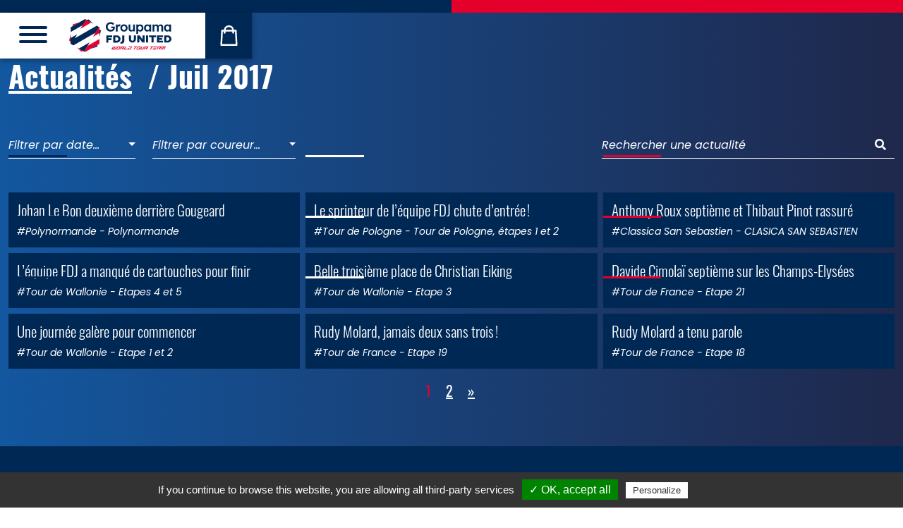

--- FILE ---
content_type: text/html; charset=UTF-8
request_url: https://www.equipecycliste-groupama-fdj.fr/actualites/2017/07/
body_size: 120158
content:
<!doctype html>
<html >
<head>
    <meta charset=""/>
    <meta http-equiv="Content-Type" content="text/html; charset=UTF-8"/>
    <meta name="viewport" content="width=device-width, initial-scale=1">
            <link rel="icon" type="image/png" href="/favicon/favicon-96x96.png" sizes="96x96" />
        <link rel="icon" type="image/svg+xml" href="/favicon/favicon.svg" />
        <link rel="shortcut icon" href="/favicon/favicon.ico" />
        <link rel="apple-touch-icon" sizes="180x180" href="/favicon/apple-touch-icon.png" />
        <meta name="apple-mobile-web-app-title" content="Groupama FDJ UNITED" />
        <link rel="manifest" href="/favicon/site.webmanifest" />
    
    <meta name="msapplication-TileColor" content="#ffffff">
    <meta name="theme-color" content="#ffffff">
    <meta name="google-site-verification" content="a5IkFcgTLLEFwbCylH4ZSBm5azzZqUaBRQ1v2bgpIoY"/>
    <meta name='robots' content='index, follow, max-image-preview:large, max-snippet:-1, max-video-preview:-1' />

	<!-- This site is optimized with the Yoast SEO plugin v26.6 - https://yoast.com/wordpress/plugins/seo/ -->
	<title>juillet 2017 - Équipe Cycliste Groupama-FDJ</title><link rel="preload" data-rocket-preload as="image" href="https://www.equipecycliste-groupama-fdj.fr/app/themes/groupamafdj_v2/build/images/logo-2026/logo-2026.67c05d4c.svg" fetchpriority="high">
	<link rel="canonical" href="https://www.equipecycliste-groupama-fdj.fr/actualites/2017/07/" />
	<link rel="next" href="https://www.equipecycliste-groupama-fdj.fr/actualites/2017/07/page/2/" />
	<meta property="og:locale" content="fr_FR" />
	<meta property="og:type" content="website" />
	<meta property="og:title" content="juillet 2017 - Équipe Cycliste Groupama-FDJ" />
	<meta property="og:url" content="https://www.equipecycliste-groupama-fdj.fr/actualites/2017/07/" />
	<meta property="og:site_name" content="Équipe Cycliste Groupama-FDJ" />
	<meta name="twitter:card" content="summary_large_image" />
	<meta name="twitter:site" content="@groupamafdj" />
	<script type="application/ld+json" class="yoast-schema-graph">{"@context":"https://schema.org","@graph":[{"@type":"CollectionPage","@id":null,"url":"https://www.equipecycliste-groupama-fdj.fr/actualites/2017/07/","name":"juillet 2017 - Équipe Cycliste Groupama-FDJ","isPartOf":{"@id":"https://www.equipecycliste-groupama-fdj.fr/#website"},"breadcrumb":{"@id":"https://www.equipecycliste-groupama-fdj.fr/actualites/2017/07/#breadcrumb"},"inLanguage":"fr-FR"},{"@type":"BreadcrumbList","@id":"https://www.equipecycliste-groupama-fdj.fr/actualites/2017/07/#breadcrumb","itemListElement":[{"@type":"ListItem","position":1,"name":"Accueil","item":"https://www.equipecycliste-groupama-fdj.fr/"},{"@type":"ListItem","position":2,"name":"Archives juillet 2017"}]},{"@type":"WebSite","@id":"https://www.equipecycliste-groupama-fdj.fr/#website","url":"https://www.equipecycliste-groupama-fdj.fr/","name":"Équipe Cycliste Groupama-FDJ","description":"","potentialAction":[{"@type":"SearchAction","target":{"@type":"EntryPoint","urlTemplate":"https://www.equipecycliste-groupama-fdj.fr/?s={search_term_string}"},"query-input":{"@type":"PropertyValueSpecification","valueRequired":true,"valueName":"search_term_string"}}],"inLanguage":"fr-FR"}]}</script>
	<!-- / Yoast SEO plugin. -->



<link rel="alternate" type="application/rss+xml" title="Équipe Cycliste Groupama-FDJ &raquo; Flux" href="https://www.equipecycliste-groupama-fdj.fr/feed/" />
<link rel="alternate" type="application/rss+xml" title="Équipe Cycliste Groupama-FDJ &raquo; Flux des commentaires" href="https://www.equipecycliste-groupama-fdj.fr/comments/feed/" />
<style id='wp-img-auto-sizes-contain-inline-css' type='text/css'>
img:is([sizes=auto i],[sizes^="auto," i]){contain-intrinsic-size:3000px 1500px}
/*# sourceURL=wp-img-auto-sizes-contain-inline-css */
</style>
<link data-minify="1" rel='stylesheet' id='sgr-css' href='https://www.equipecycliste-groupama-fdj.fr/app/cache/min/1/app/plugins/simple-google-recaptcha/sgr.css?ver=1767888987' type='text/css' media='all' />
<link rel='stylesheet' id='sbi_styles-css' href='https://www.equipecycliste-groupama-fdj.fr/app/plugins/instagram-feed-pro/css/sbi-styles.min.css?ver=6.9.0' type='text/css' media='all' />
<style id='wp-block-library-inline-css' type='text/css'>
:root{--wp-block-synced-color:#7a00df;--wp-block-synced-color--rgb:122,0,223;--wp-bound-block-color:var(--wp-block-synced-color);--wp-editor-canvas-background:#ddd;--wp-admin-theme-color:#007cba;--wp-admin-theme-color--rgb:0,124,186;--wp-admin-theme-color-darker-10:#006ba1;--wp-admin-theme-color-darker-10--rgb:0,107,160.5;--wp-admin-theme-color-darker-20:#005a87;--wp-admin-theme-color-darker-20--rgb:0,90,135;--wp-admin-border-width-focus:2px}@media (min-resolution:192dpi){:root{--wp-admin-border-width-focus:1.5px}}.wp-element-button{cursor:pointer}:root .has-very-light-gray-background-color{background-color:#eee}:root .has-very-dark-gray-background-color{background-color:#313131}:root .has-very-light-gray-color{color:#eee}:root .has-very-dark-gray-color{color:#313131}:root .has-vivid-green-cyan-to-vivid-cyan-blue-gradient-background{background:linear-gradient(135deg,#00d084,#0693e3)}:root .has-purple-crush-gradient-background{background:linear-gradient(135deg,#34e2e4,#4721fb 50%,#ab1dfe)}:root .has-hazy-dawn-gradient-background{background:linear-gradient(135deg,#faaca8,#dad0ec)}:root .has-subdued-olive-gradient-background{background:linear-gradient(135deg,#fafae1,#67a671)}:root .has-atomic-cream-gradient-background{background:linear-gradient(135deg,#fdd79a,#004a59)}:root .has-nightshade-gradient-background{background:linear-gradient(135deg,#330968,#31cdcf)}:root .has-midnight-gradient-background{background:linear-gradient(135deg,#020381,#2874fc)}:root{--wp--preset--font-size--normal:16px;--wp--preset--font-size--huge:42px}.has-regular-font-size{font-size:1em}.has-larger-font-size{font-size:2.625em}.has-normal-font-size{font-size:var(--wp--preset--font-size--normal)}.has-huge-font-size{font-size:var(--wp--preset--font-size--huge)}.has-text-align-center{text-align:center}.has-text-align-left{text-align:left}.has-text-align-right{text-align:right}.has-fit-text{white-space:nowrap!important}#end-resizable-editor-section{display:none}.aligncenter{clear:both}.items-justified-left{justify-content:flex-start}.items-justified-center{justify-content:center}.items-justified-right{justify-content:flex-end}.items-justified-space-between{justify-content:space-between}.screen-reader-text{border:0;clip-path:inset(50%);height:1px;margin:-1px;overflow:hidden;padding:0;position:absolute;width:1px;word-wrap:normal!important}.screen-reader-text:focus{background-color:#ddd;clip-path:none;color:#444;display:block;font-size:1em;height:auto;left:5px;line-height:normal;padding:15px 23px 14px;text-decoration:none;top:5px;width:auto;z-index:100000}html :where(.has-border-color){border-style:solid}html :where([style*=border-top-color]){border-top-style:solid}html :where([style*=border-right-color]){border-right-style:solid}html :where([style*=border-bottom-color]){border-bottom-style:solid}html :where([style*=border-left-color]){border-left-style:solid}html :where([style*=border-width]){border-style:solid}html :where([style*=border-top-width]){border-top-style:solid}html :where([style*=border-right-width]){border-right-style:solid}html :where([style*=border-bottom-width]){border-bottom-style:solid}html :where([style*=border-left-width]){border-left-style:solid}html :where(img[class*=wp-image-]){height:auto;max-width:100%}:where(figure){margin:0 0 1em}html :where(.is-position-sticky){--wp-admin--admin-bar--position-offset:var(--wp-admin--admin-bar--height,0px)}@media screen and (max-width:600px){html :where(.is-position-sticky){--wp-admin--admin-bar--position-offset:0px}}

/*# sourceURL=wp-block-library-inline-css */
</style><style id='global-styles-inline-css' type='text/css'>
:root{--wp--preset--aspect-ratio--square: 1;--wp--preset--aspect-ratio--4-3: 4/3;--wp--preset--aspect-ratio--3-4: 3/4;--wp--preset--aspect-ratio--3-2: 3/2;--wp--preset--aspect-ratio--2-3: 2/3;--wp--preset--aspect-ratio--16-9: 16/9;--wp--preset--aspect-ratio--9-16: 9/16;--wp--preset--color--black: #000000;--wp--preset--color--cyan-bluish-gray: #abb8c3;--wp--preset--color--white: #FFFFFF;--wp--preset--color--pale-pink: #f78da7;--wp--preset--color--vivid-red: #cf2e2e;--wp--preset--color--luminous-vivid-orange: #ff6900;--wp--preset--color--luminous-vivid-amber: #fcb900;--wp--preset--color--light-green-cyan: #7bdcb5;--wp--preset--color--vivid-green-cyan: #00d084;--wp--preset--color--pale-cyan-blue: #8ed1fc;--wp--preset--color--vivid-cyan-blue: #0693e3;--wp--preset--color--vivid-purple: #9b51e0;--wp--preset--color--blue: #002856;--wp--preset--color--blue-light: #005EB8;--wp--preset--color--red: #E4002B;--wp--preset--color--gray: #e9eaed;--wp--preset--gradient--vivid-cyan-blue-to-vivid-purple: linear-gradient(135deg,rgb(6,147,227) 0%,rgb(155,81,224) 100%);--wp--preset--gradient--light-green-cyan-to-vivid-green-cyan: linear-gradient(135deg,rgb(122,220,180) 0%,rgb(0,208,130) 100%);--wp--preset--gradient--luminous-vivid-amber-to-luminous-vivid-orange: linear-gradient(135deg,rgb(252,185,0) 0%,rgb(255,105,0) 100%);--wp--preset--gradient--luminous-vivid-orange-to-vivid-red: linear-gradient(135deg,rgb(255,105,0) 0%,rgb(207,46,46) 100%);--wp--preset--gradient--very-light-gray-to-cyan-bluish-gray: linear-gradient(135deg,rgb(238,238,238) 0%,rgb(169,184,195) 100%);--wp--preset--gradient--cool-to-warm-spectrum: linear-gradient(135deg,rgb(74,234,220) 0%,rgb(151,120,209) 20%,rgb(207,42,186) 40%,rgb(238,44,130) 60%,rgb(251,105,98) 80%,rgb(254,248,76) 100%);--wp--preset--gradient--blush-light-purple: linear-gradient(135deg,rgb(255,206,236) 0%,rgb(152,150,240) 100%);--wp--preset--gradient--blush-bordeaux: linear-gradient(135deg,rgb(254,205,165) 0%,rgb(254,45,45) 50%,rgb(107,0,62) 100%);--wp--preset--gradient--luminous-dusk: linear-gradient(135deg,rgb(255,203,112) 0%,rgb(199,81,192) 50%,rgb(65,88,208) 100%);--wp--preset--gradient--pale-ocean: linear-gradient(135deg,rgb(255,245,203) 0%,rgb(182,227,212) 50%,rgb(51,167,181) 100%);--wp--preset--gradient--electric-grass: linear-gradient(135deg,rgb(202,248,128) 0%,rgb(113,206,126) 100%);--wp--preset--gradient--midnight: linear-gradient(135deg,rgb(2,3,129) 0%,rgb(40,116,252) 100%);--wp--preset--font-size--small: 14px;--wp--preset--font-size--medium: 18px;--wp--preset--font-size--large: 36px;--wp--preset--font-size--x-large: 42px;--wp--preset--font-size--normal: 16px;--wp--preset--font-size--larger: 21px;--wp--preset--font-size--xlarger: 28px;--wp--preset--font-size--huge: 42px;--wp--preset--spacing--20: 0.44rem;--wp--preset--spacing--30: 0.67rem;--wp--preset--spacing--40: 1rem;--wp--preset--spacing--50: 1.5rem;--wp--preset--spacing--60: 2.25rem;--wp--preset--spacing--70: 3.38rem;--wp--preset--spacing--80: 5.06rem;--wp--preset--shadow--natural: 6px 6px 9px rgba(0, 0, 0, 0.2);--wp--preset--shadow--deep: 12px 12px 50px rgba(0, 0, 0, 0.4);--wp--preset--shadow--sharp: 6px 6px 0px rgba(0, 0, 0, 0.2);--wp--preset--shadow--outlined: 6px 6px 0px -3px rgb(255, 255, 255), 6px 6px rgb(0, 0, 0);--wp--preset--shadow--crisp: 6px 6px 0px rgb(0, 0, 0);}:where(.is-layout-flex){gap: 0.5em;}:where(.is-layout-grid){gap: 0.5em;}body .is-layout-flex{display: flex;}.is-layout-flex{flex-wrap: wrap;align-items: center;}.is-layout-flex > :is(*, div){margin: 0;}body .is-layout-grid{display: grid;}.is-layout-grid > :is(*, div){margin: 0;}:where(.wp-block-columns.is-layout-flex){gap: 2em;}:where(.wp-block-columns.is-layout-grid){gap: 2em;}:where(.wp-block-post-template.is-layout-flex){gap: 1.25em;}:where(.wp-block-post-template.is-layout-grid){gap: 1.25em;}.has-black-color{color: var(--wp--preset--color--black) !important;}.has-cyan-bluish-gray-color{color: var(--wp--preset--color--cyan-bluish-gray) !important;}.has-white-color{color: var(--wp--preset--color--white) !important;}.has-pale-pink-color{color: var(--wp--preset--color--pale-pink) !important;}.has-vivid-red-color{color: var(--wp--preset--color--vivid-red) !important;}.has-luminous-vivid-orange-color{color: var(--wp--preset--color--luminous-vivid-orange) !important;}.has-luminous-vivid-amber-color{color: var(--wp--preset--color--luminous-vivid-amber) !important;}.has-light-green-cyan-color{color: var(--wp--preset--color--light-green-cyan) !important;}.has-vivid-green-cyan-color{color: var(--wp--preset--color--vivid-green-cyan) !important;}.has-pale-cyan-blue-color{color: var(--wp--preset--color--pale-cyan-blue) !important;}.has-vivid-cyan-blue-color{color: var(--wp--preset--color--vivid-cyan-blue) !important;}.has-vivid-purple-color{color: var(--wp--preset--color--vivid-purple) !important;}.has-black-background-color{background-color: var(--wp--preset--color--black) !important;}.has-cyan-bluish-gray-background-color{background-color: var(--wp--preset--color--cyan-bluish-gray) !important;}.has-white-background-color{background-color: var(--wp--preset--color--white) !important;}.has-pale-pink-background-color{background-color: var(--wp--preset--color--pale-pink) !important;}.has-vivid-red-background-color{background-color: var(--wp--preset--color--vivid-red) !important;}.has-luminous-vivid-orange-background-color{background-color: var(--wp--preset--color--luminous-vivid-orange) !important;}.has-luminous-vivid-amber-background-color{background-color: var(--wp--preset--color--luminous-vivid-amber) !important;}.has-light-green-cyan-background-color{background-color: var(--wp--preset--color--light-green-cyan) !important;}.has-vivid-green-cyan-background-color{background-color: var(--wp--preset--color--vivid-green-cyan) !important;}.has-pale-cyan-blue-background-color{background-color: var(--wp--preset--color--pale-cyan-blue) !important;}.has-vivid-cyan-blue-background-color{background-color: var(--wp--preset--color--vivid-cyan-blue) !important;}.has-vivid-purple-background-color{background-color: var(--wp--preset--color--vivid-purple) !important;}.has-black-border-color{border-color: var(--wp--preset--color--black) !important;}.has-cyan-bluish-gray-border-color{border-color: var(--wp--preset--color--cyan-bluish-gray) !important;}.has-white-border-color{border-color: var(--wp--preset--color--white) !important;}.has-pale-pink-border-color{border-color: var(--wp--preset--color--pale-pink) !important;}.has-vivid-red-border-color{border-color: var(--wp--preset--color--vivid-red) !important;}.has-luminous-vivid-orange-border-color{border-color: var(--wp--preset--color--luminous-vivid-orange) !important;}.has-luminous-vivid-amber-border-color{border-color: var(--wp--preset--color--luminous-vivid-amber) !important;}.has-light-green-cyan-border-color{border-color: var(--wp--preset--color--light-green-cyan) !important;}.has-vivid-green-cyan-border-color{border-color: var(--wp--preset--color--vivid-green-cyan) !important;}.has-pale-cyan-blue-border-color{border-color: var(--wp--preset--color--pale-cyan-blue) !important;}.has-vivid-cyan-blue-border-color{border-color: var(--wp--preset--color--vivid-cyan-blue) !important;}.has-vivid-purple-border-color{border-color: var(--wp--preset--color--vivid-purple) !important;}.has-vivid-cyan-blue-to-vivid-purple-gradient-background{background: var(--wp--preset--gradient--vivid-cyan-blue-to-vivid-purple) !important;}.has-light-green-cyan-to-vivid-green-cyan-gradient-background{background: var(--wp--preset--gradient--light-green-cyan-to-vivid-green-cyan) !important;}.has-luminous-vivid-amber-to-luminous-vivid-orange-gradient-background{background: var(--wp--preset--gradient--luminous-vivid-amber-to-luminous-vivid-orange) !important;}.has-luminous-vivid-orange-to-vivid-red-gradient-background{background: var(--wp--preset--gradient--luminous-vivid-orange-to-vivid-red) !important;}.has-very-light-gray-to-cyan-bluish-gray-gradient-background{background: var(--wp--preset--gradient--very-light-gray-to-cyan-bluish-gray) !important;}.has-cool-to-warm-spectrum-gradient-background{background: var(--wp--preset--gradient--cool-to-warm-spectrum) !important;}.has-blush-light-purple-gradient-background{background: var(--wp--preset--gradient--blush-light-purple) !important;}.has-blush-bordeaux-gradient-background{background: var(--wp--preset--gradient--blush-bordeaux) !important;}.has-luminous-dusk-gradient-background{background: var(--wp--preset--gradient--luminous-dusk) !important;}.has-pale-ocean-gradient-background{background: var(--wp--preset--gradient--pale-ocean) !important;}.has-electric-grass-gradient-background{background: var(--wp--preset--gradient--electric-grass) !important;}.has-midnight-gradient-background{background: var(--wp--preset--gradient--midnight) !important;}.has-small-font-size{font-size: var(--wp--preset--font-size--small) !important;}.has-medium-font-size{font-size: var(--wp--preset--font-size--medium) !important;}.has-large-font-size{font-size: var(--wp--preset--font-size--large) !important;}.has-x-large-font-size{font-size: var(--wp--preset--font-size--x-large) !important;}
/*# sourceURL=global-styles-inline-css */
</style>

<style id='classic-theme-styles-inline-css' type='text/css'>
/*! This file is auto-generated */
.wp-block-button__link{color:#fff;background-color:#32373c;border-radius:9999px;box-shadow:none;text-decoration:none;padding:calc(.667em + 2px) calc(1.333em + 2px);font-size:1.125em}.wp-block-file__button{background:#32373c;color:#fff;text-decoration:none}
/*# sourceURL=/wp-includes/css/classic-themes.min.css */
</style>
<link data-minify="1" rel='stylesheet' id='cff_carousel_css-css' href='https://www.equipecycliste-groupama-fdj.fr/app/cache/min/1/app/plugins/cff-extensions/cff-carousel/css/carousel.css?ver=1767888987' type='text/css' media='all' />
<link rel='stylesheet' id='ctf_styles-css' href='https://www.equipecycliste-groupama-fdj.fr/app/plugins/custom-twitter-feeds-pro/css/ctf-styles.min.css?ver=2.5.2' type='text/css' media='all' />
<link rel='stylesheet' id='cff-css' href='https://www.equipecycliste-groupama-fdj.fr/app/plugins/custom-facebook-feed-pro/assets/css/cff-style.min.css?ver=4.7.4' type='text/css' media='all' />
<link data-minify="1" rel='stylesheet' id='styles-front-2026-css' href='https://www.equipecycliste-groupama-fdj.fr/app/cache/min/1/app/themes/groupamafdj_v2/build/493.ebd7438b.css?ver=1767888987' type='text/css' media='all' />
<link data-minify="1" rel='stylesheet' id='styles-front-2026_1-css' href='https://www.equipecycliste-groupama-fdj.fr/app/cache/min/1/app/themes/groupamafdj_v2/build/styles-front-2026.27aa83d3.css?ver=1767953529' type='text/css' media='all' />
<script type="text/javascript" id="sgr-js-extra">
/* <![CDATA[ */
var sgr = {"sgr_site_key":"6LdhrKQUAAAAAKGimPmGQpKt2Y8qTFLq6VLJnRVz"};
//# sourceURL=sgr-js-extra
/* ]]> */
</script>
<script data-minify="1" type="text/javascript" src="https://www.equipecycliste-groupama-fdj.fr/app/cache/min/1/app/plugins/simple-google-recaptcha/sgr.js?ver=1767888987" id="sgr-js"></script>
<script type="text/javascript" src="https://www.equipecycliste-groupama-fdj.fr/wp/wp-includes/js/jquery/jquery.min.js?ver=3.7.1" id="jquery-core-js"></script>
<script type="text/javascript" src="https://www.equipecycliste-groupama-fdj.fr/wp/wp-includes/js/jquery/jquery-migrate.min.js?ver=3.4.1" id="jquery-migrate-js"></script>
<script type="text/javascript" src="https://www.equipecycliste-groupama-fdj.fr/app/themes/groupamafdj_v2/js/tarteaucitron.js?ver=1.2.0" id="tarteaucitron-js"></script>
<link rel="https://api.w.org/" href="https://www.equipecycliste-groupama-fdj.fr/wp-json/" /><link rel="EditURI" type="application/rsd+xml" title="RSD" href="https://www.equipecycliste-groupama-fdj.fr/wp/xmlrpc.php?rsd" />
<meta name="generator" content="WordPress 6.9" />
<!-- Custom Facebook Feed JS vars -->
<script type="text/javascript">
var cffsiteurl = "https://www.equipecycliste-groupama-fdj.fr/app/plugins";
var cffajaxurl = "https://www.equipecycliste-groupama-fdj.fr/wp/wp-admin/admin-ajax.php";


var cfflinkhashtags = "true";
</script>
<noscript><style id="rocket-lazyload-nojs-css">.rll-youtube-player, [data-lazy-src]{display:none !important;}</style></noscript>
    </head>
<body class="archive date wp-embed-responsive wp-theme-groupamafdj_v2 internal feed feed-post theme-2026  theme-2026">
    <div  class="wrapper">
                    <div  class="header-top">
                <div  class="separator"><div  class="separator__inner"></div></div>
            </div>
                                            <div  class="site-header">
    <div  class="site-header__container">
        <div class="header">
            <button class="hamburger main-menu__hamburger hamburger--stand" type="button" id="main-menu-btn"
                    data-bs-toggle="offcanvas" data-bs-target="#menu-sidebar" aria-controls="menu-sidebar">
                <span class="hamburger-box"><span class="hamburger-inner"></span></span>
            </button>

            
            <div class="brand-logo" role="banner">
            <a class="brand-logo__link" href="https://www.equipecycliste-groupama-fdj.fr/" rel="home">
                                    <img fetchpriority="high" src="/app/themes/groupamafdj_v2/build/images/logo-2026/logo-2026.67c05d4c.svg"
                         width="145" height="48" alt="" class="img-fluid" />
                                <span class="screen-reader-text"></span>
            </a>
            </div>

            <div class="header-shop">
                <a href="https://www.boutique-groupama-fdj.fr/fr/" target="_blank" rel="noopener noreferer">
                    <img src="/app/themes/groupamafdj_v2/build/images/icon-shop.8967f3e3.svg" width="25" height="29" alt="La Boutique">
                    <span class="sr-only sr-only-focusable">La Boutique</span>
                </a>
            </div>
        </div>
    </div>
</div>

<div  class="offcanvas offcanvas-start" tabindex="-1" id="menu-sidebar" aria-labelledby="menu-sidebar-label">
    <div  class="offcanvas-header">

                    <div class="language-switcher languages"><span class="language-switcher__item language-switcher__item--current">fr</span><a href="https://www.equipecycliste-groupama-fdj.fr/en/" class="language-switcher__item">en</a></div>
        
        <button class="hamburger main-menu__hamburger hamburger--stand is-active" type="button" data-bs-dismiss="offcanvas">
            <span class="hamburger-box"><span class="hamburger-inner"></span></span>
        </button>
    </div>
    <div  class="offcanvas-body" id="offcanvas-body-menu">
                            <nav class="main-menu">
                <ul class="main-menu__list">
                                                                                                    <li class="main-menu__list-item  menu-item menu-item-type-post_type menu-item-object-page menu-item-home menu-item-3378">
                                                                <a class="main-menu__link "
                                   target="" href="https://www.equipecycliste-groupama-fdj.fr/"
                                    
                                                                                                            >
                                    <span class="main-menu__link-text">Accueil</span>
                                </a></li>
                                                                                                                            <li class="main-menu__list-item  menu-item menu-item-type-post_type menu-item-object-page current_page_parent menu-item-3379">
                                                                <a class="main-menu__link "
                                   target="" href="https://www.equipecycliste-groupama-fdj.fr/actualites/"
                                    
                                                                                                            >
                                    <span class="main-menu__link-text">Actualités</span>
                                </a></li>
                                                                                                                            <li class="main-menu__list-item  menu-item menu-item-type-custom menu-item-object-custom menu-item-3380 menu-item-has-children">
                                                                <a class="main-menu__link main-menu__link--button"
                                   target="" href="#sub-menu-3380"
                                    role="button" data-bs-toggle="collapse" 
                                                                        aria-expanded="false" aria-controls="sub-menu-3380"
                                                                                                            >
                                    <span class="main-menu__link-text">Équipes</span>
                                </a><div id="sub-menu-3380" class="collapse ">
                                        <ul class="sub-menu">                                                <li class="main-menu__list-item main-menu__list-item--sub  menu-item menu-item-type-post_type menu-item-object-page menu-item-3414">
                                                    <a class="main-menu__link main-menu__link--sub" target="" href="https://www.equipecycliste-groupama-fdj.fr/qui-sommes-nous/" >
                                                        <span class="main-menu__link-text main-menu__link-text--sub">Qui sommes-nous</span>
                                                    </a>
                                                </li>                                                <li class="main-menu__list-item main-menu__list-item--sub  menu-item menu-item-type-taxonomy menu-item-object-team_name menu-item-3381">
                                                    <a class="main-menu__link main-menu__link--sub" target="" href="https://www.equipecycliste-groupama-fdj.fr/equipe/world-tour/" >
                                                        <span class="main-menu__link-text main-menu__link-text--sub">World Tour</span>
                                                    </a>
                                                </li>                                                <li class="main-menu__list-item main-menu__list-item--sub  menu-item menu-item-type-taxonomy menu-item-object-team_name menu-item-3382">
                                                    <a class="main-menu__link main-menu__link--sub" target="" href="https://www.equipecycliste-groupama-fdj.fr/equipe/la-conti/" >
                                                        <span class="main-menu__link-text main-menu__link-text--sub">La Conti</span>
                                                    </a>
                                                </li></ul>
                                    </div></li>
                                                                                                                            <li class="main-menu__list-item  menu-item menu-item-type-post_type_archive menu-item-object-event menu-item-3383">
                                                                <a class="main-menu__link "
                                   target="" href="https://www.equipecycliste-groupama-fdj.fr/calendrier-des-courses/"
                                    
                                                                                                            >
                                    <span class="main-menu__link-text">Calendrier</span>
                                </a></li>
                                                                                                                            <li class="main-menu__list-item  menu-item menu-item-type-post_type_archive menu-item-object-sponsor menu-item-3384">
                                                                <a class="main-menu__link "
                                   target="" href="https://www.equipecycliste-groupama-fdj.fr/partenaires/"
                                    
                                                                                                            >
                                    <span class="main-menu__link-text">Partenaires</span>
                                </a></li>
                                                                                                                            <li class="main-menu__list-item  menu-item menu-item-type-custom menu-item-object-custom menu-item-14296 menu-item-has-children">
                                                                <a class="main-menu__link main-menu__link--button"
                                   target="" href="#sub-menu-14296"
                                    role="button" data-bs-toggle="collapse" 
                                                                        aria-expanded="false" aria-controls="sub-menu-14296"
                                                                                                            >
                                    <span class="main-menu__link-text">Hospitalités</span>
                                </a><div id="sub-menu-14296" class="collapse ">
                                        <ul class="sub-menu">                                                <li class="main-menu__list-item main-menu__list-item--sub  menu-item menu-item-type-post_type menu-item-object-page menu-item-14299">
                                                    <a class="main-menu__link main-menu__link--sub" target="" href="https://www.equipecycliste-groupama-fdj.fr/au-plus-pres-des-coureurs/" >
                                                        <span class="main-menu__link-text main-menu__link-text--sub">Au plus près des coureurs</span>
                                                    </a>
                                                </li>                                                <li class="main-menu__list-item main-menu__list-item--sub  menu-item menu-item-type-post_type menu-item-object-page menu-item-14297">
                                                    <a class="main-menu__link main-menu__link--sub" target="" href="https://www.equipecycliste-groupama-fdj.fr/comme-un-pro/" >
                                                        <span class="main-menu__link-text main-menu__link-text--sub">Comme un Pro</span>
                                                    </a>
                                                </li>                                                <li class="main-menu__list-item main-menu__list-item--sub  menu-item menu-item-type-post_type menu-item-object-page menu-item-14300">
                                                    <a class="main-menu__link main-menu__link--sub" target="" href="https://www.equipecycliste-groupama-fdj.fr/au-coeur-de-lequipe/" >
                                                        <span class="main-menu__link-text main-menu__link-text--sub">Au cœur de l’équipe</span>
                                                    </a>
                                                </li></ul>
                                    </div></li>
                                                                                                                            <li class="main-menu__list-item  menu-item menu-item-type-custom menu-item-object-custom menu-item-3385">
                                                                <a class="main-menu__link "
                                   target="_blank" href="https://club-groupama-fdj.fr/"
                                    
                                                                                                            >
                                    <span class="main-menu__link-text">Club des Supporters</span>
                                </a></li>
                                                                                                                            <li class="main-menu__list-item  menu-item menu-item-type-post_type menu-item-object-page menu-item-3411">
                                                                <a class="main-menu__link "
                                   target="" href="https://www.equipecycliste-groupama-fdj.fr/espace-presse/"
                                    
                                                                                                            >
                                    <span class="main-menu__link-text">Espace Presse</span>
                                </a></li>
                                                                                                                                                          </ul>
            </nav>
                <hr>
        <div class="py-2">
            <a href="https://www.boutique-groupama-fdj.fr/" target="_blank" class="btn btn-light main-menu__list-item-last  menu-item menu-item-type-custom menu-item-object-custom menu-item-3410">
                Boutique Officielle
            </a>
        </div>
        <hr>
        <div class="py-2">
                        
            <nav class="network">
                <ul class="network__list">
                    <li class="network__list-item network__list-item--facebook">
                        <a href="https://facebook.com/equipecyclistegroupamafdj/" class="network__link" title="Facebook" rel="noopener, noreferer">
                            <img src="/app/themes/groupamafdj_v2/build/images/network-facebook.08474bf9.png"
                                 srcset="/app/themes/groupamafdj_v2/build/images/network-facebook.f7f41be6.svg"
                                 width="9" height="18"
                                 class="img-fluid"
                                 alt="Facebook" />
                            <span class="screen-reader-text ">Facebook</span>
                        </a>
                    </li>

                    <li class="network__list-item network__list-item--twitter">
                        <a href="https://twitter.com/groupamafdj" class="network__link" title="Twitter" rel="noopener, noreferer">
                            <img src="/app/themes/groupamafdj_v2/build/images/network-twitter.ec21ae04.png"
                                 srcset="/app/themes/groupamafdj_v2/build/images/network-twitter.e40da91f.svg"
                                 width="17" height="13"
                                 class="img-fluid"
                                 alt="Twitter" />
                            <span class="screen-reader-text ">Twitter</span>
                        </a>
                    </li>

                    <li class="network__list-item network__list-item--youtube">
                        <a href="https://www.youtube.com/channel/UCV7Kg31z9NB5r50l5EEzk4A" class="network__link" title="YouTube" rel="noopener, noreferer">
                            <img src="/app/themes/groupamafdj_v2/build/images/network-youtube.10b881ab.png"
                                 srcset="/app/themes/groupamafdj_v2/build/images/network-youtube.46fe3437.svg"
                                 width="16" height="18"
                                 class="img-fluid"
                                 alt="YouTube" />
                            <span class="screen-reader-text ">YouTube</span>
                        </a>
                    </li>

                    <li class="network__list-item network__list-item--instagram">
                        <a href="https://www.instagram.com/equipegroupamafdj/" class="network__link" title="Instagram" rel="noopener, noreferer">
                            <img src="/app/themes/groupamafdj_v2/build/images/network-instagram.0f2ab9bf.png"
                                 srcset="/app/themes/groupamafdj_v2/build/images/network-instagram.dc64c70c.svg"
                                 width="17" height="17"
                                 class="img-fluid"
                                 alt="Instagram" />
                            <span class="screen-reader-text ">Instagram</span>
                        </a>
                    </li>

                </ul>
            </nav>
        </div>
    </div>
</div>
                                        <main  id="main" class="site-content">
                        <div  class="container-xxl">
        <div class="row">
            <div class="col-12">
                <h1 class="fw-bold font-alt fs-huge text-white">
                    <a href="https://www.equipecycliste-groupama-fdj.fr/actualites/" class="text-reset">Actualités</a>
                    <span>
                        <span class="heading__separator">&nbsp;/&nbsp;</span>Juil 2017</span>
                </h1>
            </div>
        </div>
                <div class="row home-filter pt-5">
            
<div class="col-12 col-md-6 mb-2 mb-md-0">
    <div class="dropdown dropdown--outline mb-2 mb-md-0">
        <button class="btn btn-outline-light dropdown-toggle" type="button" id="dropdownCyclist" data-bs-toggle="dropdown" aria-expanded="false">
            <span>Filtrer par date...</span>
        </button>
        <ul class="dropdown-menu" aria-labelledby="dropdownCyclist">
                            <li>
                    <a href="https://www.equipecycliste-groupama-fdj.fr/actualites/2026/" class="dropdown-item fw-bold" title="Actualités 2026">2026</a>
                </li>
                                    <li>
                        <a href="https://www.equipecycliste-groupama-fdj.fr/actualites/2026/01/" class="dropdown-item" title="Actualités janvier 2026">Janvier 2026</a>
                    </li>
                                            <li>
                    <a href="https://www.equipecycliste-groupama-fdj.fr/actualites/2025/" class="dropdown-item fw-bold" title="Actualités 2025">2025</a>
                </li>
                                    <li>
                        <a href="https://www.equipecycliste-groupama-fdj.fr/actualites/2025/12/" class="dropdown-item" title="Actualités décembre 2025">Décembre 2025</a>
                    </li>
                                    <li>
                        <a href="https://www.equipecycliste-groupama-fdj.fr/actualites/2025/10/" class="dropdown-item" title="Actualités octobre 2025">Octobre 2025</a>
                    </li>
                                    <li>
                        <a href="https://www.equipecycliste-groupama-fdj.fr/actualites/2025/09/" class="dropdown-item" title="Actualités septembre 2025">Septembre 2025</a>
                    </li>
                                    <li>
                        <a href="https://www.equipecycliste-groupama-fdj.fr/actualites/2025/08/" class="dropdown-item" title="Actualités août 2025">Août 2025</a>
                    </li>
                                    <li>
                        <a href="https://www.equipecycliste-groupama-fdj.fr/actualites/2025/07/" class="dropdown-item" title="Actualités juillet 2025">Juillet 2025</a>
                    </li>
                                    <li>
                        <a href="https://www.equipecycliste-groupama-fdj.fr/actualites/2025/06/" class="dropdown-item" title="Actualités juin 2025">Juin 2025</a>
                    </li>
                                    <li>
                        <a href="https://www.equipecycliste-groupama-fdj.fr/actualites/2025/05/" class="dropdown-item" title="Actualités mai 2025">Mai 2025</a>
                    </li>
                                    <li>
                        <a href="https://www.equipecycliste-groupama-fdj.fr/actualites/2025/04/" class="dropdown-item" title="Actualités avril 2025">Avril 2025</a>
                    </li>
                                    <li>
                        <a href="https://www.equipecycliste-groupama-fdj.fr/actualites/2025/03/" class="dropdown-item" title="Actualités mars 2025">Mars 2025</a>
                    </li>
                                    <li>
                        <a href="https://www.equipecycliste-groupama-fdj.fr/actualites/2025/02/" class="dropdown-item" title="Actualités février 2025">Février 2025</a>
                    </li>
                                    <li>
                        <a href="https://www.equipecycliste-groupama-fdj.fr/actualites/2025/01/" class="dropdown-item" title="Actualités janvier 2025">Janvier 2025</a>
                    </li>
                                            <li>
                    <a href="https://www.equipecycliste-groupama-fdj.fr/actualites/2024/" class="dropdown-item fw-bold" title="Actualités 2024">2024</a>
                </li>
                                    <li>
                        <a href="https://www.equipecycliste-groupama-fdj.fr/actualites/2024/12/" class="dropdown-item" title="Actualités décembre 2024">Décembre 2024</a>
                    </li>
                                    <li>
                        <a href="https://www.equipecycliste-groupama-fdj.fr/actualites/2024/11/" class="dropdown-item" title="Actualités novembre 2024">Novembre 2024</a>
                    </li>
                                    <li>
                        <a href="https://www.equipecycliste-groupama-fdj.fr/actualites/2024/10/" class="dropdown-item" title="Actualités octobre 2024">Octobre 2024</a>
                    </li>
                                    <li>
                        <a href="https://www.equipecycliste-groupama-fdj.fr/actualites/2024/09/" class="dropdown-item" title="Actualités septembre 2024">Septembre 2024</a>
                    </li>
                                    <li>
                        <a href="https://www.equipecycliste-groupama-fdj.fr/actualites/2024/08/" class="dropdown-item" title="Actualités août 2024">Août 2024</a>
                    </li>
                                    <li>
                        <a href="https://www.equipecycliste-groupama-fdj.fr/actualites/2024/07/" class="dropdown-item" title="Actualités juillet 2024">Juillet 2024</a>
                    </li>
                                    <li>
                        <a href="https://www.equipecycliste-groupama-fdj.fr/actualites/2024/06/" class="dropdown-item" title="Actualités juin 2024">Juin 2024</a>
                    </li>
                                    <li>
                        <a href="https://www.equipecycliste-groupama-fdj.fr/actualites/2024/05/" class="dropdown-item" title="Actualités mai 2024">Mai 2024</a>
                    </li>
                                    <li>
                        <a href="https://www.equipecycliste-groupama-fdj.fr/actualites/2024/04/" class="dropdown-item" title="Actualités avril 2024">Avril 2024</a>
                    </li>
                                    <li>
                        <a href="https://www.equipecycliste-groupama-fdj.fr/actualites/2024/03/" class="dropdown-item" title="Actualités mars 2024">Mars 2024</a>
                    </li>
                                    <li>
                        <a href="https://www.equipecycliste-groupama-fdj.fr/actualites/2024/02/" class="dropdown-item" title="Actualités février 2024">Février 2024</a>
                    </li>
                                    <li>
                        <a href="https://www.equipecycliste-groupama-fdj.fr/actualites/2024/01/" class="dropdown-item" title="Actualités janvier 2024">Janvier 2024</a>
                    </li>
                                            <li>
                    <a href="https://www.equipecycliste-groupama-fdj.fr/actualites/2023/" class="dropdown-item fw-bold" title="Actualités 2023">2023</a>
                </li>
                                    <li>
                        <a href="https://www.equipecycliste-groupama-fdj.fr/actualites/2023/12/" class="dropdown-item" title="Actualités décembre 2023">Décembre 2023</a>
                    </li>
                                    <li>
                        <a href="https://www.equipecycliste-groupama-fdj.fr/actualites/2023/11/" class="dropdown-item" title="Actualités novembre 2023">Novembre 2023</a>
                    </li>
                                    <li>
                        <a href="https://www.equipecycliste-groupama-fdj.fr/actualites/2023/10/" class="dropdown-item" title="Actualités octobre 2023">Octobre 2023</a>
                    </li>
                                    <li>
                        <a href="https://www.equipecycliste-groupama-fdj.fr/actualites/2023/09/" class="dropdown-item" title="Actualités septembre 2023">Septembre 2023</a>
                    </li>
                                    <li>
                        <a href="https://www.equipecycliste-groupama-fdj.fr/actualites/2023/08/" class="dropdown-item" title="Actualités août 2023">Août 2023</a>
                    </li>
                                    <li>
                        <a href="https://www.equipecycliste-groupama-fdj.fr/actualites/2023/07/" class="dropdown-item" title="Actualités juillet 2023">Juillet 2023</a>
                    </li>
                                    <li>
                        <a href="https://www.equipecycliste-groupama-fdj.fr/actualites/2023/06/" class="dropdown-item" title="Actualités juin 2023">Juin 2023</a>
                    </li>
                                    <li>
                        <a href="https://www.equipecycliste-groupama-fdj.fr/actualites/2023/05/" class="dropdown-item" title="Actualités mai 2023">Mai 2023</a>
                    </li>
                                    <li>
                        <a href="https://www.equipecycliste-groupama-fdj.fr/actualites/2023/04/" class="dropdown-item" title="Actualités avril 2023">Avril 2023</a>
                    </li>
                                    <li>
                        <a href="https://www.equipecycliste-groupama-fdj.fr/actualites/2023/03/" class="dropdown-item" title="Actualités mars 2023">Mars 2023</a>
                    </li>
                                    <li>
                        <a href="https://www.equipecycliste-groupama-fdj.fr/actualites/2023/02/" class="dropdown-item" title="Actualités février 2023">Février 2023</a>
                    </li>
                                    <li>
                        <a href="https://www.equipecycliste-groupama-fdj.fr/actualites/2023/01/" class="dropdown-item" title="Actualités janvier 2023">Janvier 2023</a>
                    </li>
                                            <li>
                    <a href="https://www.equipecycliste-groupama-fdj.fr/actualites/2022/" class="dropdown-item fw-bold" title="Actualités 2022">2022</a>
                </li>
                                    <li>
                        <a href="https://www.equipecycliste-groupama-fdj.fr/actualites/2022/12/" class="dropdown-item" title="Actualités décembre 2022">Décembre 2022</a>
                    </li>
                                    <li>
                        <a href="https://www.equipecycliste-groupama-fdj.fr/actualites/2022/11/" class="dropdown-item" title="Actualités novembre 2022">Novembre 2022</a>
                    </li>
                                    <li>
                        <a href="https://www.equipecycliste-groupama-fdj.fr/actualites/2022/10/" class="dropdown-item" title="Actualités octobre 2022">Octobre 2022</a>
                    </li>
                                    <li>
                        <a href="https://www.equipecycliste-groupama-fdj.fr/actualites/2022/09/" class="dropdown-item" title="Actualités septembre 2022">Septembre 2022</a>
                    </li>
                                    <li>
                        <a href="https://www.equipecycliste-groupama-fdj.fr/actualites/2022/08/" class="dropdown-item" title="Actualités août 2022">Août 2022</a>
                    </li>
                                    <li>
                        <a href="https://www.equipecycliste-groupama-fdj.fr/actualites/2022/07/" class="dropdown-item" title="Actualités juillet 2022">Juillet 2022</a>
                    </li>
                                    <li>
                        <a href="https://www.equipecycliste-groupama-fdj.fr/actualites/2022/06/" class="dropdown-item" title="Actualités juin 2022">Juin 2022</a>
                    </li>
                                    <li>
                        <a href="https://www.equipecycliste-groupama-fdj.fr/actualites/2022/05/" class="dropdown-item" title="Actualités mai 2022">Mai 2022</a>
                    </li>
                                    <li>
                        <a href="https://www.equipecycliste-groupama-fdj.fr/actualites/2022/04/" class="dropdown-item" title="Actualités avril 2022">Avril 2022</a>
                    </li>
                                    <li>
                        <a href="https://www.equipecycliste-groupama-fdj.fr/actualites/2022/03/" class="dropdown-item" title="Actualités mars 2022">Mars 2022</a>
                    </li>
                                    <li>
                        <a href="https://www.equipecycliste-groupama-fdj.fr/actualites/2022/02/" class="dropdown-item" title="Actualités février 2022">Février 2022</a>
                    </li>
                                    <li>
                        <a href="https://www.equipecycliste-groupama-fdj.fr/actualites/2022/01/" class="dropdown-item" title="Actualités janvier 2022">Janvier 2022</a>
                    </li>
                                            <li>
                    <a href="https://www.equipecycliste-groupama-fdj.fr/actualites/2021/" class="dropdown-item fw-bold" title="Actualités 2021">2021</a>
                </li>
                                    <li>
                        <a href="https://www.equipecycliste-groupama-fdj.fr/actualites/2021/12/" class="dropdown-item" title="Actualités décembre 2021">Décembre 2021</a>
                    </li>
                                    <li>
                        <a href="https://www.equipecycliste-groupama-fdj.fr/actualites/2021/11/" class="dropdown-item" title="Actualités novembre 2021">Novembre 2021</a>
                    </li>
                                    <li>
                        <a href="https://www.equipecycliste-groupama-fdj.fr/actualites/2021/10/" class="dropdown-item" title="Actualités octobre 2021">Octobre 2021</a>
                    </li>
                                    <li>
                        <a href="https://www.equipecycliste-groupama-fdj.fr/actualites/2021/09/" class="dropdown-item" title="Actualités septembre 2021">Septembre 2021</a>
                    </li>
                                    <li>
                        <a href="https://www.equipecycliste-groupama-fdj.fr/actualites/2021/08/" class="dropdown-item" title="Actualités août 2021">Août 2021</a>
                    </li>
                                    <li>
                        <a href="https://www.equipecycliste-groupama-fdj.fr/actualites/2021/07/" class="dropdown-item" title="Actualités juillet 2021">Juillet 2021</a>
                    </li>
                                    <li>
                        <a href="https://www.equipecycliste-groupama-fdj.fr/actualites/2021/06/" class="dropdown-item" title="Actualités juin 2021">Juin 2021</a>
                    </li>
                                    <li>
                        <a href="https://www.equipecycliste-groupama-fdj.fr/actualites/2021/05/" class="dropdown-item" title="Actualités mai 2021">Mai 2021</a>
                    </li>
                                    <li>
                        <a href="https://www.equipecycliste-groupama-fdj.fr/actualites/2021/04/" class="dropdown-item" title="Actualités avril 2021">Avril 2021</a>
                    </li>
                                    <li>
                        <a href="https://www.equipecycliste-groupama-fdj.fr/actualites/2021/03/" class="dropdown-item" title="Actualités mars 2021">Mars 2021</a>
                    </li>
                                    <li>
                        <a href="https://www.equipecycliste-groupama-fdj.fr/actualites/2021/02/" class="dropdown-item" title="Actualités février 2021">Février 2021</a>
                    </li>
                                    <li>
                        <a href="https://www.equipecycliste-groupama-fdj.fr/actualites/2021/01/" class="dropdown-item" title="Actualités janvier 2021">Janvier 2021</a>
                    </li>
                                            <li>
                    <a href="https://www.equipecycliste-groupama-fdj.fr/actualites/2020/" class="dropdown-item fw-bold" title="Actualités 2020">2020</a>
                </li>
                                    <li>
                        <a href="https://www.equipecycliste-groupama-fdj.fr/actualites/2020/12/" class="dropdown-item" title="Actualités décembre 2020">Décembre 2020</a>
                    </li>
                                    <li>
                        <a href="https://www.equipecycliste-groupama-fdj.fr/actualites/2020/11/" class="dropdown-item" title="Actualités novembre 2020">Novembre 2020</a>
                    </li>
                                    <li>
                        <a href="https://www.equipecycliste-groupama-fdj.fr/actualites/2020/10/" class="dropdown-item" title="Actualités octobre 2020">Octobre 2020</a>
                    </li>
                                    <li>
                        <a href="https://www.equipecycliste-groupama-fdj.fr/actualites/2020/09/" class="dropdown-item" title="Actualités septembre 2020">Septembre 2020</a>
                    </li>
                                    <li>
                        <a href="https://www.equipecycliste-groupama-fdj.fr/actualites/2020/08/" class="dropdown-item" title="Actualités août 2020">Août 2020</a>
                    </li>
                                    <li>
                        <a href="https://www.equipecycliste-groupama-fdj.fr/actualites/2020/07/" class="dropdown-item" title="Actualités juillet 2020">Juillet 2020</a>
                    </li>
                                    <li>
                        <a href="https://www.equipecycliste-groupama-fdj.fr/actualites/2020/06/" class="dropdown-item" title="Actualités juin 2020">Juin 2020</a>
                    </li>
                                    <li>
                        <a href="https://www.equipecycliste-groupama-fdj.fr/actualites/2020/05/" class="dropdown-item" title="Actualités mai 2020">Mai 2020</a>
                    </li>
                                    <li>
                        <a href="https://www.equipecycliste-groupama-fdj.fr/actualites/2020/04/" class="dropdown-item" title="Actualités avril 2020">Avril 2020</a>
                    </li>
                                    <li>
                        <a href="https://www.equipecycliste-groupama-fdj.fr/actualites/2020/03/" class="dropdown-item" title="Actualités mars 2020">Mars 2020</a>
                    </li>
                                    <li>
                        <a href="https://www.equipecycliste-groupama-fdj.fr/actualites/2020/02/" class="dropdown-item" title="Actualités février 2020">Février 2020</a>
                    </li>
                                    <li>
                        <a href="https://www.equipecycliste-groupama-fdj.fr/actualites/2020/01/" class="dropdown-item" title="Actualités janvier 2020">Janvier 2020</a>
                    </li>
                                            <li>
                    <a href="https://www.equipecycliste-groupama-fdj.fr/actualites/2019/" class="dropdown-item fw-bold" title="Actualités 2019">2019</a>
                </li>
                                    <li>
                        <a href="https://www.equipecycliste-groupama-fdj.fr/actualites/2019/10/" class="dropdown-item" title="Actualités octobre 2019">Octobre 2019</a>
                    </li>
                                    <li>
                        <a href="https://www.equipecycliste-groupama-fdj.fr/actualites/2019/09/" class="dropdown-item" title="Actualités septembre 2019">Septembre 2019</a>
                    </li>
                                    <li>
                        <a href="https://www.equipecycliste-groupama-fdj.fr/actualites/2019/08/" class="dropdown-item" title="Actualités août 2019">Août 2019</a>
                    </li>
                                    <li>
                        <a href="https://www.equipecycliste-groupama-fdj.fr/actualites/2019/07/" class="dropdown-item" title="Actualités juillet 2019">Juillet 2019</a>
                    </li>
                                    <li>
                        <a href="https://www.equipecycliste-groupama-fdj.fr/actualites/2019/06/" class="dropdown-item" title="Actualités juin 2019">Juin 2019</a>
                    </li>
                                    <li>
                        <a href="https://www.equipecycliste-groupama-fdj.fr/actualites/2019/05/" class="dropdown-item" title="Actualités mai 2019">Mai 2019</a>
                    </li>
                                    <li>
                        <a href="https://www.equipecycliste-groupama-fdj.fr/actualites/2019/04/" class="dropdown-item" title="Actualités avril 2019">Avril 2019</a>
                    </li>
                                    <li>
                        <a href="https://www.equipecycliste-groupama-fdj.fr/actualites/2019/03/" class="dropdown-item" title="Actualités mars 2019">Mars 2019</a>
                    </li>
                                    <li>
                        <a href="https://www.equipecycliste-groupama-fdj.fr/actualites/2019/02/" class="dropdown-item" title="Actualités février 2019">Février 2019</a>
                    </li>
                                    <li>
                        <a href="https://www.equipecycliste-groupama-fdj.fr/actualites/2019/01/" class="dropdown-item" title="Actualités janvier 2019">Janvier 2019</a>
                    </li>
                                            <li>
                    <a href="https://www.equipecycliste-groupama-fdj.fr/actualites/2018/" class="dropdown-item fw-bold" title="Actualités 2018">2018</a>
                </li>
                                    <li>
                        <a href="https://www.equipecycliste-groupama-fdj.fr/actualites/2018/11/" class="dropdown-item" title="Actualités novembre 2018">Novembre 2018</a>
                    </li>
                                    <li>
                        <a href="https://www.equipecycliste-groupama-fdj.fr/actualites/2018/10/" class="dropdown-item" title="Actualités octobre 2018">Octobre 2018</a>
                    </li>
                                    <li>
                        <a href="https://www.equipecycliste-groupama-fdj.fr/actualites/2018/09/" class="dropdown-item" title="Actualités septembre 2018">Septembre 2018</a>
                    </li>
                                    <li>
                        <a href="https://www.equipecycliste-groupama-fdj.fr/actualites/2018/08/" class="dropdown-item" title="Actualités août 2018">Août 2018</a>
                    </li>
                                    <li>
                        <a href="https://www.equipecycliste-groupama-fdj.fr/actualites/2018/07/" class="dropdown-item" title="Actualités juillet 2018">Juillet 2018</a>
                    </li>
                                    <li>
                        <a href="https://www.equipecycliste-groupama-fdj.fr/actualites/2018/06/" class="dropdown-item" title="Actualités juin 2018">Juin 2018</a>
                    </li>
                                    <li>
                        <a href="https://www.equipecycliste-groupama-fdj.fr/actualites/2018/05/" class="dropdown-item" title="Actualités mai 2018">Mai 2018</a>
                    </li>
                                    <li>
                        <a href="https://www.equipecycliste-groupama-fdj.fr/actualites/2018/04/" class="dropdown-item" title="Actualités avril 2018">Avril 2018</a>
                    </li>
                                    <li>
                        <a href="https://www.equipecycliste-groupama-fdj.fr/actualites/2018/03/" class="dropdown-item" title="Actualités mars 2018">Mars 2018</a>
                    </li>
                                    <li>
                        <a href="https://www.equipecycliste-groupama-fdj.fr/actualites/2018/02/" class="dropdown-item" title="Actualités février 2018">Février 2018</a>
                    </li>
                                    <li>
                        <a href="https://www.equipecycliste-groupama-fdj.fr/actualites/2018/01/" class="dropdown-item" title="Actualités janvier 2018">Janvier 2018</a>
                    </li>
                                            <li>
                    <a href="https://www.equipecycliste-groupama-fdj.fr/actualites/2017/" class="dropdown-item fw-bold" title="Actualités 2017">2017</a>
                </li>
                                    <li>
                        <a href="https://www.equipecycliste-groupama-fdj.fr/actualites/2017/12/" class="dropdown-item" title="Actualités décembre 2017">Décembre 2017</a>
                    </li>
                                    <li>
                        <a href="https://www.equipecycliste-groupama-fdj.fr/actualites/2017/11/" class="dropdown-item" title="Actualités novembre 2017">Novembre 2017</a>
                    </li>
                                    <li>
                        <a href="https://www.equipecycliste-groupama-fdj.fr/actualites/2017/10/" class="dropdown-item" title="Actualités octobre 2017">Octobre 2017</a>
                    </li>
                                    <li>
                        <a href="https://www.equipecycliste-groupama-fdj.fr/actualites/2017/09/" class="dropdown-item" title="Actualités septembre 2017">Septembre 2017</a>
                    </li>
                                    <li>
                        <a href="https://www.equipecycliste-groupama-fdj.fr/actualites/2017/08/" class="dropdown-item" title="Actualités août 2017">Août 2017</a>
                    </li>
                                    <li>
                        <a href="https://www.equipecycliste-groupama-fdj.fr/actualites/2017/07/" class="dropdown-item" title="Actualités juillet 2017">Juillet 2017</a>
                    </li>
                                    <li>
                        <a href="https://www.equipecycliste-groupama-fdj.fr/actualites/2017/06/" class="dropdown-item" title="Actualités juin 2017">Juin 2017</a>
                    </li>
                                    <li>
                        <a href="https://www.equipecycliste-groupama-fdj.fr/actualites/2017/05/" class="dropdown-item" title="Actualités mai 2017">Mai 2017</a>
                    </li>
                                    <li>
                        <a href="https://www.equipecycliste-groupama-fdj.fr/actualites/2017/04/" class="dropdown-item" title="Actualités avril 2017">Avril 2017</a>
                    </li>
                                    <li>
                        <a href="https://www.equipecycliste-groupama-fdj.fr/actualites/2017/03/" class="dropdown-item" title="Actualités mars 2017">Mars 2017</a>
                    </li>
                                    <li>
                        <a href="https://www.equipecycliste-groupama-fdj.fr/actualites/2017/02/" class="dropdown-item" title="Actualités février 2017">Février 2017</a>
                    </li>
                                    <li>
                        <a href="https://www.equipecycliste-groupama-fdj.fr/actualites/2017/01/" class="dropdown-item" title="Actualités janvier 2017">Janvier 2017</a>
                    </li>
                                            <li>
                    <a href="https://www.equipecycliste-groupama-fdj.fr/actualites/2016/" class="dropdown-item fw-bold" title="Actualités 2016">2016</a>
                </li>
                                    <li>
                        <a href="https://www.equipecycliste-groupama-fdj.fr/actualites/2016/12/" class="dropdown-item" title="Actualités décembre 2016">Décembre 2016</a>
                    </li>
                                    <li>
                        <a href="https://www.equipecycliste-groupama-fdj.fr/actualites/2016/11/" class="dropdown-item" title="Actualités novembre 2016">Novembre 2016</a>
                    </li>
                                    <li>
                        <a href="https://www.equipecycliste-groupama-fdj.fr/actualites/2016/10/" class="dropdown-item" title="Actualités octobre 2016">Octobre 2016</a>
                    </li>
                                    <li>
                        <a href="https://www.equipecycliste-groupama-fdj.fr/actualites/2016/09/" class="dropdown-item" title="Actualités septembre 2016">Septembre 2016</a>
                    </li>
                                    <li>
                        <a href="https://www.equipecycliste-groupama-fdj.fr/actualites/2016/08/" class="dropdown-item" title="Actualités août 2016">Août 2016</a>
                    </li>
                                    <li>
                        <a href="https://www.equipecycliste-groupama-fdj.fr/actualites/2016/07/" class="dropdown-item" title="Actualités juillet 2016">Juillet 2016</a>
                    </li>
                                    <li>
                        <a href="https://www.equipecycliste-groupama-fdj.fr/actualites/2016/06/" class="dropdown-item" title="Actualités juin 2016">Juin 2016</a>
                    </li>
                                    <li>
                        <a href="https://www.equipecycliste-groupama-fdj.fr/actualites/2016/05/" class="dropdown-item" title="Actualités mai 2016">Mai 2016</a>
                    </li>
                                    <li>
                        <a href="https://www.equipecycliste-groupama-fdj.fr/actualites/2016/04/" class="dropdown-item" title="Actualités avril 2016">Avril 2016</a>
                    </li>
                                    <li>
                        <a href="https://www.equipecycliste-groupama-fdj.fr/actualites/2016/03/" class="dropdown-item" title="Actualités mars 2016">Mars 2016</a>
                    </li>
                                    <li>
                        <a href="https://www.equipecycliste-groupama-fdj.fr/actualites/2016/02/" class="dropdown-item" title="Actualités février 2016">Février 2016</a>
                    </li>
                                    <li>
                        <a href="https://www.equipecycliste-groupama-fdj.fr/actualites/2016/01/" class="dropdown-item" title="Actualités janvier 2016">Janvier 2016</a>
                    </li>
                                            <li>
                    <a href="https://www.equipecycliste-groupama-fdj.fr/actualites/2015/" class="dropdown-item fw-bold" title="Actualités 2015">2015</a>
                </li>
                                    <li>
                        <a href="https://www.equipecycliste-groupama-fdj.fr/actualites/2015/11/" class="dropdown-item" title="Actualités novembre 2015">Novembre 2015</a>
                    </li>
                                    <li>
                        <a href="https://www.equipecycliste-groupama-fdj.fr/actualites/2015/10/" class="dropdown-item" title="Actualités octobre 2015">Octobre 2015</a>
                    </li>
                                    <li>
                        <a href="https://www.equipecycliste-groupama-fdj.fr/actualites/2015/09/" class="dropdown-item" title="Actualités septembre 2015">Septembre 2015</a>
                    </li>
                                    <li>
                        <a href="https://www.equipecycliste-groupama-fdj.fr/actualites/2015/08/" class="dropdown-item" title="Actualités août 2015">Août 2015</a>
                    </li>
                                    <li>
                        <a href="https://www.equipecycliste-groupama-fdj.fr/actualites/2015/07/" class="dropdown-item" title="Actualités juillet 2015">Juillet 2015</a>
                    </li>
                                    <li>
                        <a href="https://www.equipecycliste-groupama-fdj.fr/actualites/2015/06/" class="dropdown-item" title="Actualités juin 2015">Juin 2015</a>
                    </li>
                                    <li>
                        <a href="https://www.equipecycliste-groupama-fdj.fr/actualites/2015/05/" class="dropdown-item" title="Actualités mai 2015">Mai 2015</a>
                    </li>
                                    <li>
                        <a href="https://www.equipecycliste-groupama-fdj.fr/actualites/2015/04/" class="dropdown-item" title="Actualités avril 2015">Avril 2015</a>
                    </li>
                                    <li>
                        <a href="https://www.equipecycliste-groupama-fdj.fr/actualites/2015/03/" class="dropdown-item" title="Actualités mars 2015">Mars 2015</a>
                    </li>
                                    <li>
                        <a href="https://www.equipecycliste-groupama-fdj.fr/actualites/2015/02/" class="dropdown-item" title="Actualités février 2015">Février 2015</a>
                    </li>
                                    <li>
                        <a href="https://www.equipecycliste-groupama-fdj.fr/actualites/2015/01/" class="dropdown-item" title="Actualités janvier 2015">Janvier 2015</a>
                    </li>
                                            <li>
                    <a href="https://www.equipecycliste-groupama-fdj.fr/actualites/2014/" class="dropdown-item fw-bold" title="Actualités 2014">2014</a>
                </li>
                                    <li>
                        <a href="https://www.equipecycliste-groupama-fdj.fr/actualites/2014/10/" class="dropdown-item" title="Actualités octobre 2014">Octobre 2014</a>
                    </li>
                                    <li>
                        <a href="https://www.equipecycliste-groupama-fdj.fr/actualites/2014/09/" class="dropdown-item" title="Actualités septembre 2014">Septembre 2014</a>
                    </li>
                                    <li>
                        <a href="https://www.equipecycliste-groupama-fdj.fr/actualites/2014/08/" class="dropdown-item" title="Actualités août 2014">Août 2014</a>
                    </li>
                                    <li>
                        <a href="https://www.equipecycliste-groupama-fdj.fr/actualites/2014/07/" class="dropdown-item" title="Actualités juillet 2014">Juillet 2014</a>
                    </li>
                                    <li>
                        <a href="https://www.equipecycliste-groupama-fdj.fr/actualites/2014/06/" class="dropdown-item" title="Actualités juin 2014">Juin 2014</a>
                    </li>
                                    <li>
                        <a href="https://www.equipecycliste-groupama-fdj.fr/actualites/2014/05/" class="dropdown-item" title="Actualités mai 2014">Mai 2014</a>
                    </li>
                                    <li>
                        <a href="https://www.equipecycliste-groupama-fdj.fr/actualites/2014/04/" class="dropdown-item" title="Actualités avril 2014">Avril 2014</a>
                    </li>
                                    <li>
                        <a href="https://www.equipecycliste-groupama-fdj.fr/actualites/2014/03/" class="dropdown-item" title="Actualités mars 2014">Mars 2014</a>
                    </li>
                                    <li>
                        <a href="https://www.equipecycliste-groupama-fdj.fr/actualites/2014/02/" class="dropdown-item" title="Actualités février 2014">Février 2014</a>
                    </li>
                                    <li>
                        <a href="https://www.equipecycliste-groupama-fdj.fr/actualites/2014/01/" class="dropdown-item" title="Actualités janvier 2014">Janvier 2014</a>
                    </li>
                                            <li>
                    <a href="https://www.equipecycliste-groupama-fdj.fr/actualites/2013/" class="dropdown-item fw-bold" title="Actualités 2013">2013</a>
                </li>
                                    <li>
                        <a href="https://www.equipecycliste-groupama-fdj.fr/actualites/2013/12/" class="dropdown-item" title="Actualités décembre 2013">Décembre 2013</a>
                    </li>
                                    <li>
                        <a href="https://www.equipecycliste-groupama-fdj.fr/actualites/2013/11/" class="dropdown-item" title="Actualités novembre 2013">Novembre 2013</a>
                    </li>
                                    <li>
                        <a href="https://www.equipecycliste-groupama-fdj.fr/actualites/2013/10/" class="dropdown-item" title="Actualités octobre 2013">Octobre 2013</a>
                    </li>
                                    </ul>
    </div>

        <div class="dropdown dropdown--outline">
        <button class="btn btn-outline-light dropdown-toggle" type="button" id="dropdownCyclist" data-bs-toggle="dropdown" aria-expanded="false">
            <span>Filtrer par coureur...</span>
        </button>
        <ul class="dropdown-menu" aria-labelledby="dropdownCyclist">
                            <li>
                    <a href="https://www.equipecycliste-groupama-fdj.fr/actualites/coureur/blake-agnoletto/" class="dropdown-item" title="Les actualités de Blake Agnoletto">
                        Blake Agnoletto
                    </a>
                </li>
                            <li>
                    <a href="https://www.equipecycliste-groupama-fdj.fr/actualites/coureur/cyril-barthe/" class="dropdown-item" title="Les actualités de Cyril Barthe">
                        Cyril Barthe
                    </a>
                </li>
                            <li>
                    <a href="https://www.equipecycliste-groupama-fdj.fr/actualites/coureur/oscar-nilsson-julien-2/" class="dropdown-item" title="Les actualités de Johan Blanc">
                        Johan Blanc
                    </a>
                </li>
                            <li>
                    <a href="https://www.equipecycliste-groupama-fdj.fr/actualites/coureur/eliott-boulet/" class="dropdown-item" title="Les actualités de Eliott Boulet">
                        Eliott Boulet
                    </a>
                </li>
                            <li>
                    <a href="https://www.equipecycliste-groupama-fdj.fr/actualites/coureur/lewis-bower/" class="dropdown-item" title="Les actualités de Lewis Bower">
                        Lewis Bower
                    </a>
                </li>
                            <li>
                    <a href="https://www.equipecycliste-groupama-fdj.fr/actualites/coureur/clement-braz-afonso/" class="dropdown-item" title="Les actualités de Clément Braz Afonso">
                        Clément Braz Afonso
                    </a>
                </li>
                            <li>
                    <a href="https://www.equipecycliste-groupama-fdj.fr/actualites/coureur/remi-cavagna/" class="dropdown-item" title="Les actualités de Rémi Cavagna">
                        Rémi Cavagna
                    </a>
                </li>
                            <li>
                    <a href="https://www.equipecycliste-groupama-fdj.fr/actualites/coureur/clement-berthet/" class="dropdown-item" title="Les actualités de Clément Berthet">
                        Clément Berthet
                    </a>
                </li>
                            <li>
                    <a href="https://www.equipecycliste-groupama-fdj.fr/actualites/coureur/ewen-costiou/" class="dropdown-item" title="Les actualités de Ewen Costiou">
                        Ewen Costiou
                    </a>
                </li>
                            <li>
                    <a href="https://www.equipecycliste-groupama-fdj.fr/actualites/coureur/maximilian-cushway/" class="dropdown-item" title="Les actualités de Maximilian Cushway">
                        Maximilian Cushway
                    </a>
                </li>
                            <li>
                    <a href="https://www.equipecycliste-groupama-fdj.fr/actualites/coureur/remi-daumas/" class="dropdown-item" title="Les actualités de Rémi Daumas">
                        Rémi Daumas
                    </a>
                </li>
                            <li>
                    <a href="https://www.equipecycliste-groupama-fdj.fr/actualites/coureur/maxime-decomble/" class="dropdown-item" title="Les actualités de Maxime Decomble">
                        Maxime Decomble
                    </a>
                </li>
                            <li>
                    <a href="https://www.equipecycliste-groupama-fdj.fr/actualites/coureur/tom-donnenwirth/" class="dropdown-item" title="Les actualités de Tom Donnenwirth">
                        Tom Donnenwirth
                    </a>
                </li>
                            <li>
                    <a href="https://www.equipecycliste-groupama-fdj.fr/actualites/coureur/max-bock/" class="dropdown-item" title="Les actualités de Esteban Foucher">
                        Esteban Foucher
                    </a>
                </li>
                            <li>
                    <a href="https://www.equipecycliste-groupama-fdj.fr/actualites/coureur/titouan-fontaine1/" class="dropdown-item" title="Les actualités de Titouan Fontaine">
                        Titouan Fontaine
                    </a>
                </li>
                            <li>
                    <a href="https://www.equipecycliste-groupama-fdj.fr/actualites/coureur/david-gaudu/" class="dropdown-item" title="Les actualités de David Gaudu">
                        David Gaudu
                    </a>
                </li>
                            <li>
                    <a href="https://www.equipecycliste-groupama-fdj.fr/actualites/coureur/kevin-geniets/" class="dropdown-item" title="Les actualités de Kevin Geniets">
                        Kevin Geniets
                    </a>
                </li>
                            <li>
                    <a href="https://www.equipecycliste-groupama-fdj.fr/actualites/coureur/lorenzo-germani/" class="dropdown-item" title="Les actualités de Lorenzo Germani">
                        Lorenzo Germani
                    </a>
                </li>
                            <li>
                    <a href="https://www.equipecycliste-groupama-fdj.fr/actualites/coureur/baptiste-gregoire/" class="dropdown-item" title="Les actualités de Baptiste Grégoire">
                        Baptiste Grégoire
                    </a>
                </li>
                            <li>
                    <a href="https://www.equipecycliste-groupama-fdj.fr/actualites/coureur/romain-gregoire/" class="dropdown-item" title="Les actualités de Romain Grégoire">
                        Romain Grégoire
                    </a>
                </li>
                            <li>
                    <a href="https://www.equipecycliste-groupama-fdj.fr/actualites/coureur/thibaud-gruel/" class="dropdown-item" title="Les actualités de Thibaud Gruel">
                        Thibaud Gruel
                    </a>
                </li>
                            <li>
                    <a href="https://www.equipecycliste-groupama-fdj.fr/actualites/coureur/axel-huens/" class="dropdown-item" title="Les actualités de Axel Huens">
                        Axel Huens
                    </a>
                </li>
                            <li>
                    <a href="https://www.equipecycliste-groupama-fdj.fr/actualites/coureur/johan-jacobs/" class="dropdown-item" title="Les actualités de Johan Jacobs">
                        Johan Jacobs
                    </a>
                </li>
                            <li>
                    <a href="https://www.equipecycliste-groupama-fdj.fr/actualites/coureur/josh-kench/" class="dropdown-item" title="Les actualités de Josh Kench">
                        Josh Kench
                    </a>
                </li>
                            <li>
                    <a href="https://www.equipecycliste-groupama-fdj.fr/actualites/coureur/olivier-le-gac/" class="dropdown-item" title="Les actualités de Olivier Le Gac">
                        Olivier Le Gac
                    </a>
                </li>
                            <li>
                    <a href="https://www.equipecycliste-groupama-fdj.fr/actualites/coureur/victor-loulergue/" class="dropdown-item" title="Les actualités de Victor Loulergue">
                        Victor Loulergue
                    </a>
                </li>
                            <li>
                    <a href="https://www.equipecycliste-groupama-fdj.fr/actualites/coureur/valentin-madouas/" class="dropdown-item" title="Les actualités de Valentin Madouas">
                        Valentin Madouas
                    </a>
                </li>
                            <li>
                    <a href="https://www.equipecycliste-groupama-fdj.fr/actualites/coureur/guillaume-martin-guyonnet/" class="dropdown-item" title="Les actualités de Guillaume Martin-Guyonnet">
                        Guillaume Martin-Guyonnet
                    </a>
                </li>
                            <li>
                    <a href="https://www.equipecycliste-groupama-fdj.fr/actualites/coureur/matteo-milan/" class="dropdown-item" title="Les actualités de Matteo Milan">
                        Matteo Milan
                    </a>
                </li>
                            <li>
                    <a href="https://www.equipecycliste-groupama-fdj.fr/actualites/coureur/rudy-molard/" class="dropdown-item" title="Les actualités de Rudy Molard">
                        Rudy Molard
                    </a>
                </li>
                            <li>
                    <a href="https://www.equipecycliste-groupama-fdj.fr/actualites/coureur/quentin-pacher/" class="dropdown-item" title="Les actualités de Quentin Pacher">
                        Quentin Pacher
                    </a>
                </li>
                            <li>
                    <a href="https://www.equipecycliste-groupama-fdj.fr/actualites/coureur/enzo-paleni/" class="dropdown-item" title="Les actualités de Enzo Paleni">
                        Enzo Paleni
                    </a>
                </li>
                            <li>
                    <a href="https://www.equipecycliste-groupama-fdj.fr/actualites/coureur/paul-penhoet/" class="dropdown-item" title="Les actualités de Paul Penhoet">
                        Paul Penhoet
                    </a>
                </li>
                            <li>
                    <a href="https://www.equipecycliste-groupama-fdj.fr/actualites/coureur/reef-roberts/" class="dropdown-item" title="Les actualités de Reef Roberts">
                        Reef Roberts
                    </a>
                </li>
                            <li>
                    <a href="https://www.equipecycliste-groupama-fdj.fr/actualites/coureur/remy-rochas/" class="dropdown-item" title="Les actualités de Rémy Rochas">
                        Rémy Rochas
                    </a>
                </li>
                            <li>
                    <a href="https://www.equipecycliste-groupama-fdj.fr/actualites/coureur/brieuc-rolland/" class="dropdown-item" title="Les actualités de Brieuc Rolland">
                        Brieuc Rolland
                    </a>
                </li>
                            <li>
                    <a href="https://www.equipecycliste-groupama-fdj.fr/actualites/coureur/soan-ruesche/" class="dropdown-item" title="Les actualités de Soan Ruesche">
                        Soan Ruesche
                    </a>
                </li>
                            <li>
                    <a href="https://www.equipecycliste-groupama-fdj.fr/actualites/coureur/clement-russo/" class="dropdown-item" title="Les actualités de Clément Russo">
                        Clément Russo
                    </a>
                </li>
                            <li>
                    <a href="https://www.equipecycliste-groupama-fdj.fr/actualites/coureur/karl-sagnier/" class="dropdown-item" title="Les actualités de Karl Sagnier">
                        Karl Sagnier
                    </a>
                </li>
                            <li>
                    <a href="https://www.equipecycliste-groupama-fdj.fr/actualites/coureur/bastien-tronchon/" class="dropdown-item" title="Les actualités de Bastien Tronchon">
                        Bastien Tronchon
                    </a>
                </li>
                            <li>
                    <a href="https://www.equipecycliste-groupama-fdj.fr/actualites/coureur/yanndubois/" class="dropdown-item" title="Les actualités de Yann Dubois">
                        Yann Dubois
                    </a>
                </li>
                    </ul>
    </div>
    </div>
<div class="col-12 col-md-4 offset-md-2 ps-md-0">
    <form id="searchform" method="get" action="https://www.equipecycliste-groupama-fdj.fr/">
    <div class="input-group">
        <input type="text" class="form-control" name="s"
               aria-label="Rechercher une actualité" title="Rechercher une actualité"
               placeholder="Rechercher une actualité" value="" required>
        <button class="btn btn-outline-light" type="submit">
            <i class="fas fa-search"></i>
            <span class="screen-reader-text">Rechercher</span>
        </button>
    </div>
</form>

</div>

        </div>
                <div class="row py-5 g-2">
                            <div class="col-12 col-md-6 col-lg-4 post-miniature-wrapper">
                    <div class="post-miniature position-relative">
    <div class="post-miniature__inner">
                <div class="post-miniature__metas">
            <time class="post-miniature__date text-reset">
                                le 31 juil. 2017
            </time>
            <span class="post-miniature__comment text-reset">
                0
            </span>
        </div>
        <header class="post-miniature__header">
            <h3 itemprop="name" class="post-miniature__title">
                <a itemprop="url" href="https://www.equipecycliste-groupama-fdj.fr/actualites/johan-le-bon-deuxieme-derriere-gougeard/" title="Johan Le Bon deuxième derrière Gougeard" class="text-reset stretched-link">
                    Johan Le Bon deuxi&egrave;me derri&egrave;re Gougeard
                </a>
            </h3>
            <div class="post-miniature__footer">
                                                    <ul class="post-miniature__terms">
                                                    <li>
                                <span class="text-reset">#Polynormande</span>
                            </li>
                                            </ul>
                
                                    <div class="post-miniature__subtitle">
                        &nbsp;-&nbsp;Polynormande
                    </div>
                            </div>
        </header>
    </div>
</div>

                </div>
                            <div class="col-12 col-md-6 col-lg-4 post-miniature-wrapper">
                    <div class="post-miniature position-relative">
    <div class="post-miniature__inner">
                <div class="post-miniature__metas">
            <time class="post-miniature__date text-reset">
                                le 31 juil. 2017
            </time>
            <span class="post-miniature__comment text-reset">
                0
            </span>
        </div>
        <header class="post-miniature__header">
            <h3 itemprop="name" class="post-miniature__title">
                <a itemprop="url" href="https://www.equipecycliste-groupama-fdj.fr/actualites/le-sprinteur-de-l-equipe-fdj-chute-d-entree/" title="Le sprinteur de l’équipe FDJ chute d’entrée !" class="text-reset stretched-link">
                    Le sprinteur de l&rsquo;&eacute;quipe FDJ chute d&rsquo;entr&eacute;e&#8239;!
                </a>
            </h3>
            <div class="post-miniature__footer">
                                                    <ul class="post-miniature__terms">
                                                    <li>
                                <span class="text-reset">#Tour de Pologne</span>
                            </li>
                                            </ul>
                
                                    <div class="post-miniature__subtitle">
                        &nbsp;-&nbsp;Tour de Pologne, &eacute;tapes 1&nbsp;et 2
                    </div>
                            </div>
        </header>
    </div>
</div>

                </div>
                            <div class="col-12 col-md-6 col-lg-4 post-miniature-wrapper">
                    <div class="post-miniature position-relative">
    <div class="post-miniature__inner">
                <div class="post-miniature__metas">
            <time class="post-miniature__date text-reset">
                                le 27 juil. 2017
            </time>
            <span class="post-miniature__comment text-reset">
                0
            </span>
        </div>
        <header class="post-miniature__header">
            <h3 itemprop="name" class="post-miniature__title">
                <a itemprop="url" href="https://www.equipecycliste-groupama-fdj.fr/actualites/anthony-roux-septieme-et-thibaut-pinot-rassure/" title="Anthony Roux septième et Thibaut Pinot rassuré" class="text-reset stretched-link">
                    Anthony Roux septi&egrave;me et Thibaut Pinot rassur&eacute;
                </a>
            </h3>
            <div class="post-miniature__footer">
                                                    <ul class="post-miniature__terms">
                                                    <li>
                                <span class="text-reset">#Classica San Sebastien</span>
                            </li>
                                            </ul>
                
                                    <div class="post-miniature__subtitle">
                        &nbsp;-&nbsp;CLASICA SAN SEBASTIEN
                    </div>
                            </div>
        </header>
    </div>
</div>

                </div>
                            <div class="col-12 col-md-6 col-lg-4 post-miniature-wrapper">
                    <div class="post-miniature position-relative">
    <div class="post-miniature__inner">
                <div class="post-miniature__metas">
            <time class="post-miniature__date text-reset">
                                le 25 juil. 2017
            </time>
            <span class="post-miniature__comment text-reset">
                0
            </span>
        </div>
        <header class="post-miniature__header">
            <h3 itemprop="name" class="post-miniature__title">
                <a itemprop="url" href="https://www.equipecycliste-groupama-fdj.fr/actualites/l-equipe-fdj-a-manque-de-cartouches-pour-finir/" title="L’équipe FDJ a manqué de cartouches pour finir" class="text-reset stretched-link">
                    L&rsquo;&eacute;quipe FDJ a manqu&eacute; de cartouches pour finir
                </a>
            </h3>
            <div class="post-miniature__footer">
                                                    <ul class="post-miniature__terms">
                                                    <li>
                                <span class="text-reset">#Tour de Wallonie</span>
                            </li>
                                            </ul>
                
                                    <div class="post-miniature__subtitle">
                        &nbsp;-&nbsp;Etapes 4&nbsp;et 5
                    </div>
                            </div>
        </header>
    </div>
</div>

                </div>
                            <div class="col-12 col-md-6 col-lg-4 post-miniature-wrapper">
                    <div class="post-miniature position-relative">
    <div class="post-miniature__inner">
                <div class="post-miniature__metas">
            <time class="post-miniature__date text-reset">
                                le 24 juil. 2017
            </time>
            <span class="post-miniature__comment text-reset">
                0
            </span>
        </div>
        <header class="post-miniature__header">
            <h3 itemprop="name" class="post-miniature__title">
                <a itemprop="url" href="https://www.equipecycliste-groupama-fdj.fr/actualites/belle-troisieme-place-de-christian-eiking/" title="Belle troisième place de Christian Eiking" class="text-reset stretched-link">
                    Belle troisi&egrave;me place de Christian Eiking
                </a>
            </h3>
            <div class="post-miniature__footer">
                                                    <ul class="post-miniature__terms">
                                                    <li>
                                <span class="text-reset">#Tour de Wallonie</span>
                            </li>
                                            </ul>
                
                                    <div class="post-miniature__subtitle">
                        &nbsp;-&nbsp;Etape 3
                    </div>
                            </div>
        </header>
    </div>
</div>

                </div>
                            <div class="col-12 col-md-6 col-lg-4 post-miniature-wrapper">
                    <div class="post-miniature position-relative">
    <div class="post-miniature__inner">
                <div class="post-miniature__metas">
            <time class="post-miniature__date text-reset">
                                le 21 juil. 2017
            </time>
            <span class="post-miniature__comment text-reset">
                0
            </span>
        </div>
        <header class="post-miniature__header">
            <h3 itemprop="name" class="post-miniature__title">
                <a itemprop="url" href="https://www.equipecycliste-groupama-fdj.fr/actualites/davide-cimolai-septieme-sur-les-champs-elysees/" title="Davide Cimolaï septième sur les Champs-Elysées" class="text-reset stretched-link">
                    Davide Cimola&iuml; septi&egrave;me sur les Champs-Elys&eacute;es
                </a>
            </h3>
            <div class="post-miniature__footer">
                                                    <ul class="post-miniature__terms">
                                                    <li>
                                <span class="text-reset">#Tour de France</span>
                            </li>
                                            </ul>
                
                                    <div class="post-miniature__subtitle">
                        &nbsp;-&nbsp;Etape 21
                    </div>
                            </div>
        </header>
    </div>
</div>

                </div>
                            <div class="col-12 col-md-6 col-lg-4 post-miniature-wrapper">
                    <div class="post-miniature position-relative">
    <div class="post-miniature__inner">
                <div class="post-miniature__metas">
            <time class="post-miniature__date text-reset">
                                le 21 juil. 2017
            </time>
            <span class="post-miniature__comment text-reset">
                0
            </span>
        </div>
        <header class="post-miniature__header">
            <h3 itemprop="name" class="post-miniature__title">
                <a itemprop="url" href="https://www.equipecycliste-groupama-fdj.fr/actualites/une-journee-galere-pour-commencer/" title="Une journée galère pour commencer" class="text-reset stretched-link">
                    Une journ&eacute;e gal&egrave;re pour commencer
                </a>
            </h3>
            <div class="post-miniature__footer">
                                                    <ul class="post-miniature__terms">
                                                    <li>
                                <span class="text-reset">#Tour de Wallonie</span>
                            </li>
                                            </ul>
                
                                    <div class="post-miniature__subtitle">
                        &nbsp;-&nbsp;Etape 1&nbsp;et 2
                    </div>
                            </div>
        </header>
    </div>
</div>

                </div>
                            <div class="col-12 col-md-6 col-lg-4 post-miniature-wrapper">
                    <div class="post-miniature position-relative">
    <div class="post-miniature__inner">
                <div class="post-miniature__metas">
            <time class="post-miniature__date text-reset">
                                le 21 juil. 2017
            </time>
            <span class="post-miniature__comment text-reset">
                0
            </span>
        </div>
        <header class="post-miniature__header">
            <h3 itemprop="name" class="post-miniature__title">
                <a itemprop="url" href="https://www.equipecycliste-groupama-fdj.fr/actualites/rudy-molard-jamais-deux-sans-trois/" title="Rudy Molard, jamais deux sans trois !" class="text-reset stretched-link">
                    Rudy Molard, jamais deux sans trois&#8239;!
                </a>
            </h3>
            <div class="post-miniature__footer">
                                                    <ul class="post-miniature__terms">
                                                    <li>
                                <span class="text-reset">#Tour de France</span>
                            </li>
                                            </ul>
                
                                    <div class="post-miniature__subtitle">
                        &nbsp;-&nbsp;Etape 19
                    </div>
                            </div>
        </header>
    </div>
</div>

                </div>
                            <div class="col-12 col-md-6 col-lg-4 post-miniature-wrapper">
                    <div class="post-miniature position-relative">
    <div class="post-miniature__inner">
                <div class="post-miniature__metas">
            <time class="post-miniature__date text-reset">
                                le 20 juil. 2017
            </time>
            <span class="post-miniature__comment text-reset">
                0
            </span>
        </div>
        <header class="post-miniature__header">
            <h3 itemprop="name" class="post-miniature__title">
                <a itemprop="url" href="https://www.equipecycliste-groupama-fdj.fr/actualites/rudy-molard-a-tenu-parole/" title="Rudy Molard a tenu parole" class="text-reset stretched-link">
                    Rudy Molard a tenu parole
                </a>
            </h3>
            <div class="post-miniature__footer">
                                                    <ul class="post-miniature__terms">
                                                    <li>
                                <span class="text-reset">#Tour de France</span>
                            </li>
                                            </ul>
                
                                    <div class="post-miniature__subtitle">
                        &nbsp;-&nbsp;Etape 18
                    </div>
                            </div>
        </header>
    </div>
</div>

                </div>
            
            <nav class="pagination">
    <ul class="pagination__list">
        
                                    <li class="pagination__list-item pagination__list-item--current">
                    <span class="pagination__link page-number page-numbers current">1</span>
                </li>
                                                <li class="pagination__list-item">
                    <a class="pagination__link" href="https://www.equipecycliste-groupama-fdj.fr/actualites/2017/07/page/2/" class="page-number page-numbers">2</a>
                </li>
                    
                    <li class="pagination__list-item pagination__list-item--next">
                <a class="pagination__link" title="Suivant" href="https://www.equipecycliste-groupama-fdj.fr/actualites/2017/07/page/2/">
                    &raquo;
                </a>
            </li>
            </ul>
</nav>

        </div>
    </div>
                </main>
                                        <footer class="site-footer">
    <div class="container-xxl">

        <nav class="footer-menu">
            <ul class="footer-menu__list">
                                    <li class="footer-menu__list-item  menu-item menu-item-type-post_type menu-item-object-page menu-item-3415">
                        <a class="footer-menu__link" target="" href="https://www.equipecycliste-groupama-fdj.fr/qui-sommes-nous/" itemprop="url">
                            <span itemprop="name">Qui sommes-nous</span>
                        </a>
                    </li>
                                    <li class="footer-menu__list-item  menu-item menu-item-type-post_type menu-item-object-page menu-item-3386">
                        <a class="footer-menu__link" target="" href="https://www.equipecycliste-groupama-fdj.fr/espace-presse/" itemprop="url">
                            <span itemprop="name">Espace Presse</span>
                        </a>
                    </li>
                                    <li class="footer-menu__list-item  menu-item menu-item-type-post_type menu-item-object-page menu-item-3387">
                        <a class="footer-menu__link" target="" href="https://www.equipecycliste-groupama-fdj.fr/faq/" itemprop="url">
                            <span itemprop="name">FAQ</span>
                        </a>
                    </li>
                                    <li class="footer-menu__list-item  menu-item menu-item-type-post_type menu-item-object-page menu-item-3388">
                        <a class="footer-menu__link" target="" href="https://www.equipecycliste-groupama-fdj.fr/charte-dutilisation/" itemprop="url">
                            <span itemprop="name">Charte d’utilisation</span>
                        </a>
                    </li>
                                    <li class="footer-menu__list-item  menu-item menu-item-type-post_type menu-item-object-page menu-item-33289">
                        <a class="footer-menu__link" target="" href="https://www.equipecycliste-groupama-fdj.fr/accessibilite/" itemprop="url">
                            <span itemprop="name">Accessibilité non conforme</span>
                        </a>
                    </li>
                                    <li class="footer-menu__list-item  menu-item menu-item-type-post_type menu-item-object-page menu-item-3389">
                        <a class="footer-menu__link" target="" href="https://www.equipecycliste-groupama-fdj.fr/mentions-legales/" itemprop="url">
                            <span itemprop="name">Mentions légales</span>
                        </a>
                    </li>
                                    <li class="footer-menu__list-item  menu-item menu-item-type-post_type menu-item-object-page menu-item-privacy-policy menu-item-3628">
                        <a class="footer-menu__link" target="" href="https://www.equipecycliste-groupama-fdj.fr/donnees-personnelles/" itemprop="url">
                            <span itemprop="name">Données personnelles</span>
                        </a>
                    </li>
                                    <li class="footer-menu__list-item  menu-item menu-item-type-custom menu-item-object-custom menu-item-3390">
                        <a class="footer-menu__link" target="" href="https://www.groupama.fr/sponsoring-cyclisme" itemprop="url">
                            <span itemprop="name">Groupama</span>
                        </a>
                    </li>
                                    <li class="footer-menu__list-item  menu-item menu-item-type-custom menu-item-object-custom menu-item-3391">
                        <a class="footer-menu__link" target="" href="https://www.groupefdj.com/fr/groupe/fdj-et-le-sport-une-grande-histoire.html" itemprop="url">
                            <span itemprop="name">FDJ United</span>
                        </a>
                    </li>
                                    <li class="footer-menu__list-item  menu-item menu-item-type-custom menu-item-object-custom menu-item-3753">
                        <a class="footer-menu__link" target="_blank" href="mailto:contact.info@equipecyclistegroupamafdj.fr" itemprop="url">
                            <span itemprop="name">Nous contacter</span>
                        </a>
                    </li>
                            </ul>
        </nav>

        
<nav class="network">
  <ul class="network__list">
    <li class="network__list-item network__list-item--facebook">
      <a href="https://facebook.com/equipecyclistegroupamafdj/" class="network__link" title="Facebook" rel="noopener, noreferer">
        <img src="/app/themes/groupamafdj_v2/build/images/network-facebook.08474bf9.png"
             srcset="/app/themes/groupamafdj_v2/build/images/network-facebook.f7f41be6.svg"
             width="9" height="18"
             class="img-fluid"
             alt="Facebook" />
        <span class="screen-reader-text ">Facebook</span>
      </a>
    </li>

    <li class="network__list-item network__list-item--twitter">
      <a href="https://twitter.com/groupamafdj" class="network__link" title="Twitter" rel="noopener, noreferer">
        <img src="/app/themes/groupamafdj_v2/build/images/network-twitter.ec21ae04.png"
             srcset="/app/themes/groupamafdj_v2/build/images/network-twitter.e40da91f.svg"
             width="17" height="13"
             class="img-fluid"
             alt="Twitter" />
        <span class="screen-reader-text ">Twitter</span>
      </a>
    </li>

    <li class="network__list-item network__list-item--youtube">
      <a href="https://www.youtube.com/channel/UCV7Kg31z9NB5r50l5EEzk4A" class="network__link" title="YouTube" rel="noopener, noreferer">
        <img src="/app/themes/groupamafdj_v2/build/images/network-youtube.10b881ab.png"
             srcset="/app/themes/groupamafdj_v2/build/images/network-youtube.46fe3437.svg"
             width="16" height="18"
             class="img-fluid"
             alt="YouTube" />
        <span class="screen-reader-text ">YouTube</span>
      </a>
    </li>

    <li class="network__list-item network__list-item--instagram">
      <a href="https://www.instagram.com/equipegroupamafdj/" class="network__link" title="Instagram" rel="noopener, noreferer">
        <img src="/app/themes/groupamafdj_v2/build/images/network-instagram.0f2ab9bf.png"
             srcset="/app/themes/groupamafdj_v2/build/images/network-instagram.dc64c70c.svg"
             width="17" height="17"
             class="img-fluid"
             alt="Instagram" />
        <span class="screen-reader-text ">Instagram</span>
      </a>
    </li>
    
  </ul>

      <div class="language-switcher languages"><span class="language-switcher__item language-switcher__item--current">fr</span><a href="https://www.equipecycliste-groupama-fdj.fr/en/" class="language-switcher__item">en</a></div>
  </nav>

    </div>
</footer>
<div  class="separator"><div class="separator__inner"></div></div>

            <script type="speculationrules">
{"prefetch":[{"source":"document","where":{"and":[{"href_matches":"/*"},{"not":{"href_matches":["/wp/wp-*.php","/wp/wp-admin/*","/app/uploads/*","/app/*","/app/plugins/*","/app/themes/groupamafdj_v2/*","/*\\?(.+)"]}},{"not":{"selector_matches":"a[rel~=\"nofollow\"]"}},{"not":{"selector_matches":".no-prefetch, .no-prefetch a"}}]},"eagerness":"conservative"}]}
</script>
<!-- Custom Feeds for Instagram JS -->
<script type="text/javascript">
var sbiajaxurl = "https://www.equipecycliste-groupama-fdj.fr/wp/wp-admin/admin-ajax.php";

</script>
<script type="text/javascript">
(function() {
				var expirationDate = new Date();
				expirationDate.setTime( expirationDate.getTime() + 31536000 * 1000 );
				document.cookie = "pll_language=fr; expires=" + expirationDate.toUTCString() + "; path=/; secure; SameSite=Lax";
			}());

</script>
<script data-minify="1" type="text/javascript" src="https://www.equipecycliste-groupama-fdj.fr/app/cache/min/1/app/plugins/cff-extensions/cff-carousel/js/carousel.js?ver=1767888987" id="cff_carousel_js-js"></script>
<script type="text/javascript" id="cffscripts-js-extra">
/* <![CDATA[ */
var cffOptions = {"placeholder":"https://www.equipecycliste-groupama-fdj.fr/app/plugins/custom-facebook-feed-pro/assets/img/placeholder.png","resized_url":"https://www.equipecycliste-groupama-fdj.fr/app/uploads/sb-facebook-feed-images/","nonce":"616eb36ce9"};
//# sourceURL=cffscripts-js-extra
/* ]]> */
</script>
<script type="text/javascript" src="https://www.equipecycliste-groupama-fdj.fr/app/plugins/custom-facebook-feed-pro/assets/js/cff-scripts.min.js?ver=4.7.4" id="cffscripts-js"></script>
<script type="text/javascript" id="rocket-browser-checker-js-after">
/* <![CDATA[ */
"use strict";var _createClass=function(){function defineProperties(target,props){for(var i=0;i<props.length;i++){var descriptor=props[i];descriptor.enumerable=descriptor.enumerable||!1,descriptor.configurable=!0,"value"in descriptor&&(descriptor.writable=!0),Object.defineProperty(target,descriptor.key,descriptor)}}return function(Constructor,protoProps,staticProps){return protoProps&&defineProperties(Constructor.prototype,protoProps),staticProps&&defineProperties(Constructor,staticProps),Constructor}}();function _classCallCheck(instance,Constructor){if(!(instance instanceof Constructor))throw new TypeError("Cannot call a class as a function")}var RocketBrowserCompatibilityChecker=function(){function RocketBrowserCompatibilityChecker(options){_classCallCheck(this,RocketBrowserCompatibilityChecker),this.passiveSupported=!1,this._checkPassiveOption(this),this.options=!!this.passiveSupported&&options}return _createClass(RocketBrowserCompatibilityChecker,[{key:"_checkPassiveOption",value:function(self){try{var options={get passive(){return!(self.passiveSupported=!0)}};window.addEventListener("test",null,options),window.removeEventListener("test",null,options)}catch(err){self.passiveSupported=!1}}},{key:"initRequestIdleCallback",value:function(){!1 in window&&(window.requestIdleCallback=function(cb){var start=Date.now();return setTimeout(function(){cb({didTimeout:!1,timeRemaining:function(){return Math.max(0,50-(Date.now()-start))}})},1)}),!1 in window&&(window.cancelIdleCallback=function(id){return clearTimeout(id)})}},{key:"isDataSaverModeOn",value:function(){return"connection"in navigator&&!0===navigator.connection.saveData}},{key:"supportsLinkPrefetch",value:function(){var elem=document.createElement("link");return elem.relList&&elem.relList.supports&&elem.relList.supports("prefetch")&&window.IntersectionObserver&&"isIntersecting"in IntersectionObserverEntry.prototype}},{key:"isSlowConnection",value:function(){return"connection"in navigator&&"effectiveType"in navigator.connection&&("2g"===navigator.connection.effectiveType||"slow-2g"===navigator.connection.effectiveType)}}]),RocketBrowserCompatibilityChecker}();
//# sourceURL=rocket-browser-checker-js-after
/* ]]> */
</script>
<script type="text/javascript" id="rocket-preload-links-js-extra">
/* <![CDATA[ */
var RocketPreloadLinksConfig = {"excludeUris":"/(?:.+/)?feed(?:/(?:.+/?)?)?$|/(?:.+/)?embed/|/(index.php/)?(.*)wp-json(/.*|$)|/refer/|/go/|/recommend/|/recommends/","usesTrailingSlash":"1","imageExt":"jpg|jpeg|gif|png|tiff|bmp|webp|avif|pdf|doc|docx|xls|xlsx|php","fileExt":"jpg|jpeg|gif|png|tiff|bmp|webp|avif|pdf|doc|docx|xls|xlsx|php|html|htm","siteUrl":"https://www.equipecycliste-groupama-fdj.fr","onHoverDelay":"100","rateThrottle":"3"};
//# sourceURL=rocket-preload-links-js-extra
/* ]]> */
</script>
<script type="text/javascript" id="rocket-preload-links-js-after">
/* <![CDATA[ */
(function() {
"use strict";var r="function"==typeof Symbol&&"symbol"==typeof Symbol.iterator?function(e){return typeof e}:function(e){return e&&"function"==typeof Symbol&&e.constructor===Symbol&&e!==Symbol.prototype?"symbol":typeof e},e=function(){function i(e,t){for(var n=0;n<t.length;n++){var i=t[n];i.enumerable=i.enumerable||!1,i.configurable=!0,"value"in i&&(i.writable=!0),Object.defineProperty(e,i.key,i)}}return function(e,t,n){return t&&i(e.prototype,t),n&&i(e,n),e}}();function i(e,t){if(!(e instanceof t))throw new TypeError("Cannot call a class as a function")}var t=function(){function n(e,t){i(this,n),this.browser=e,this.config=t,this.options=this.browser.options,this.prefetched=new Set,this.eventTime=null,this.threshold=1111,this.numOnHover=0}return e(n,[{key:"init",value:function(){!this.browser.supportsLinkPrefetch()||this.browser.isDataSaverModeOn()||this.browser.isSlowConnection()||(this.regex={excludeUris:RegExp(this.config.excludeUris,"i"),images:RegExp(".("+this.config.imageExt+")$","i"),fileExt:RegExp(".("+this.config.fileExt+")$","i")},this._initListeners(this))}},{key:"_initListeners",value:function(e){-1<this.config.onHoverDelay&&document.addEventListener("mouseover",e.listener.bind(e),e.listenerOptions),document.addEventListener("mousedown",e.listener.bind(e),e.listenerOptions),document.addEventListener("touchstart",e.listener.bind(e),e.listenerOptions)}},{key:"listener",value:function(e){var t=e.target.closest("a"),n=this._prepareUrl(t);if(null!==n)switch(e.type){case"mousedown":case"touchstart":this._addPrefetchLink(n);break;case"mouseover":this._earlyPrefetch(t,n,"mouseout")}}},{key:"_earlyPrefetch",value:function(t,e,n){var i=this,r=setTimeout(function(){if(r=null,0===i.numOnHover)setTimeout(function(){return i.numOnHover=0},1e3);else if(i.numOnHover>i.config.rateThrottle)return;i.numOnHover++,i._addPrefetchLink(e)},this.config.onHoverDelay);t.addEventListener(n,function e(){t.removeEventListener(n,e,{passive:!0}),null!==r&&(clearTimeout(r),r=null)},{passive:!0})}},{key:"_addPrefetchLink",value:function(i){return this.prefetched.add(i.href),new Promise(function(e,t){var n=document.createElement("link");n.rel="prefetch",n.href=i.href,n.onload=e,n.onerror=t,document.head.appendChild(n)}).catch(function(){})}},{key:"_prepareUrl",value:function(e){if(null===e||"object"!==(void 0===e?"undefined":r(e))||!1 in e||-1===["http:","https:"].indexOf(e.protocol))return null;var t=e.href.substring(0,this.config.siteUrl.length),n=this._getPathname(e.href,t),i={original:e.href,protocol:e.protocol,origin:t,pathname:n,href:t+n};return this._isLinkOk(i)?i:null}},{key:"_getPathname",value:function(e,t){var n=t?e.substring(this.config.siteUrl.length):e;return n.startsWith("/")||(n="/"+n),this._shouldAddTrailingSlash(n)?n+"/":n}},{key:"_shouldAddTrailingSlash",value:function(e){return this.config.usesTrailingSlash&&!e.endsWith("/")&&!this.regex.fileExt.test(e)}},{key:"_isLinkOk",value:function(e){return null!==e&&"object"===(void 0===e?"undefined":r(e))&&(!this.prefetched.has(e.href)&&e.origin===this.config.siteUrl&&-1===e.href.indexOf("?")&&-1===e.href.indexOf("#")&&!this.regex.excludeUris.test(e.href)&&!this.regex.images.test(e.href))}}],[{key:"run",value:function(){"undefined"!=typeof RocketPreloadLinksConfig&&new n(new RocketBrowserCompatibilityChecker({capture:!0,passive:!0}),RocketPreloadLinksConfig).init()}}]),n}();t.run();
}());

//# sourceURL=rocket-preload-links-js-after
/* ]]> */
</script>
<script data-minify="1" type="text/javascript" src="https://www.equipecycliste-groupama-fdj.fr/app/cache/min/1/app/themes/groupamafdj_v2/build/runtime.b83dd98e.js?ver=1767888987" id="script-front-js"></script>
<script data-minify="1" type="text/javascript" src="https://www.equipecycliste-groupama-fdj.fr/app/cache/min/1/app/themes/groupamafdj_v2/build/990.7135fa87.js?ver=1767888987" id="script-front_1-js"></script>
<script data-minify="1" type="text/javascript" src="https://www.equipecycliste-groupama-fdj.fr/app/cache/min/1/app/themes/groupamafdj_v2/build/script-front.e2b3fe9d.js?ver=1767888987" id="script-front_2-js"></script>
<script>window.lazyLoadOptions={elements_selector:"iframe[data-lazy-src]",data_src:"lazy-src",data_srcset:"lazy-srcset",data_sizes:"lazy-sizes",class_loading:"lazyloading",class_loaded:"lazyloaded",threshold:300,callback_loaded:function(element){if(element.tagName==="IFRAME"&&element.dataset.rocketLazyload=="fitvidscompatible"){if(element.classList.contains("lazyloaded")){if(typeof window.jQuery!="undefined"){if(jQuery.fn.fitVids){jQuery(element).parent().fitVids()}}}}}};window.addEventListener('LazyLoad::Initialized',function(e){var lazyLoadInstance=e.detail.instance;if(window.MutationObserver){var observer=new MutationObserver(function(mutations){var image_count=0;var iframe_count=0;var rocketlazy_count=0;mutations.forEach(function(mutation){for(var i=0;i<mutation.addedNodes.length;i++){if(typeof mutation.addedNodes[i].getElementsByTagName!=='function'){continue}
if(typeof mutation.addedNodes[i].getElementsByClassName!=='function'){continue}
images=mutation.addedNodes[i].getElementsByTagName('img');is_image=mutation.addedNodes[i].tagName=="IMG";iframes=mutation.addedNodes[i].getElementsByTagName('iframe');is_iframe=mutation.addedNodes[i].tagName=="IFRAME";rocket_lazy=mutation.addedNodes[i].getElementsByClassName('rocket-lazyload');image_count+=images.length;iframe_count+=iframes.length;rocketlazy_count+=rocket_lazy.length;if(is_image){image_count+=1}
if(is_iframe){iframe_count+=1}}});if(image_count>0||iframe_count>0||rocketlazy_count>0){lazyLoadInstance.update()}});var b=document.getElementsByTagName("body")[0];var config={childList:!0,subtree:!0};observer.observe(b,config)}},!1)</script><script data-no-minify="1" async src="https://www.equipecycliste-groupama-fdj.fr/app/plugins/wp-rocket/assets/js/lazyload/17.8.3/lazyload.min.js"></script>
        </div>
    <script>
        tarteaucitron.init({
            "privacyUrl": "https:\/\/www.equipecycliste-groupama-fdj.fr\/donnees-personnelles\/",
            "hashtag": "#tarteaucitron",
            "cookieName": "consent",
            "orientation": "bottom",
            "showAlertSmall": false,
            "cookieslist": false,
            "adblocker": false,
            "AcceptAllCta" : true,
            "highPrivacy": false,
            "handleBrowserDNTRequest": false,
            "removeCredit": true,
            "moreInfoLink": false,
            "useExternalCss": false,
            "readmoreLink": "https:\/\/www.equipecycliste-groupama-fdj.fr\/donnees-personnelles\/"
        });
        tarteaucitron.user.googletagmanagerId = "GTM-KPWGKKQ";
        (tarteaucitron.job = tarteaucitron.job || []).push('googletagmanager');
    </script>
</body>
</html>

<!-- Performance optimized by Redis Object Cache. Learn more: https://wprediscache.com -->

<!-- Cached for great performance - Debug: cached@1768911614 -->

--- FILE ---
content_type: application/javascript
request_url: https://www.equipecycliste-groupama-fdj.fr/app/cache/min/1/app/themes/groupamafdj_v2/build/runtime.b83dd98e.js?ver=1767888987
body_size: 298
content:
!function(){"use strict";var e,n={},r={};function t(e){var o=r[e];if(void 0!==o)return o.exports;var u=r[e]={id:e,loaded:!1,exports:{}};return n[e].call(u.exports,u,u.exports,t),u.loaded=!0,u.exports}t.m=n,e=[],t.O=function(n,r,o,u){if(!r){var i=1/0;for(a=0;a<e.length;a++){r=e[a][0],o=e[a][1],u=e[a][2];for(var f=!0,c=0;c<r.length;c++)(!1&u||i>=u)&&Object.keys(t.O).every((function(e){return t.O[e](r[c])}))?r.splice(c--,1):(f=!1,u<i&&(i=u));f&&(e.splice(a--,1),n=o())}return n}u=u||0;for(var a=e.length;a>0&&e[a-1][2]>u;a--)e[a]=e[a-1];e[a]=[r,o,u]},t.n=function(e){var n=e&&e.__esModule?function(){return e.default}:function(){return e};return t.d(n,{a:n}),n},t.d=function(e,n){for(var r in n)t.o(n,r)&&!t.o(e,r)&&Object.defineProperty(e,r,{enumerable:!0,get:n[r]})},t.g=function(){if("object"==typeof globalThis)return globalThis;try{return this||new Function("return this")()}catch(e){if("object"==typeof window)return window}}(),t.o=function(e,n){return Object.prototype.hasOwnProperty.call(e,n)},t.r=function(e){"undefined"!=typeof Symbol&&Symbol.toStringTag&&Object.defineProperty(e,Symbol.toStringTag,{value:"Module"}),Object.defineProperty(e,"__esModule",{value:!0})},t.nmd=function(e){return e.paths=[],e.children||(e.children=[]),e},t.p="/app/themes/groupamafdj_v2/build/",function(){var e={666:0,493:0};t.O.j=function(n){return 0===e[n]};var n=function(n,r){var o,u,i=r[0],f=r[1],c=r[2],a=0;for(o in f)t.o(f,o)&&(t.m[o]=f[o]);if(c)var l=c(t);for(n&&n(r);a<i.length;a++)u=i[a],t.o(e,u)&&e[u]&&e[u][0](),e[i[a]]=0;return t.O(l)},r=self.webpackChunkequipecycliste_groupama_fdj=self.webpackChunkequipecycliste_groupama_fdj||[];r.forEach(n.bind(null,0)),r.push=n.bind(null,r.push.bind(r))}()}()